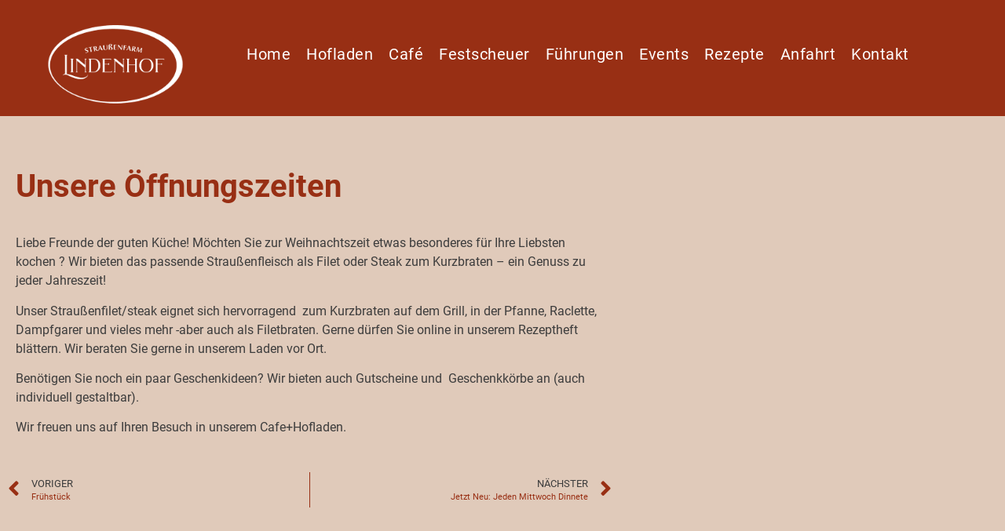

--- FILE ---
content_type: text/html; charset=UTF-8
request_url: https://www.bosch-lindenhof.de/unsere-oeffnungszeiten-ueber-den-jahreswechsel/
body_size: 12863
content:
<!doctype html>
<html lang="de">
<head>
	<meta charset="UTF-8">
	<meta name="viewport" content="width=device-width, initial-scale=1">
	<link rel="profile" href="https://gmpg.org/xfn/11">
	<meta name='robots' content='index, follow, max-image-preview:large, max-snippet:-1, max-video-preview:-1' />

	<!-- This site is optimized with the Yoast SEO plugin v21.6 - https://yoast.com/wordpress/plugins/seo/ -->
	<title>Unsere Öffnungszeiten - Straußenfarm Lindenhof</title>
	<meta name="description" content="Herbstferien: Vom 28.10.2024-02.11.2024 haben wir geschlossen. Ab 4.11.2024 sind wir wieder da. Wir freuen uns auf Ihren Besuch." />
	<link rel="canonical" href="https://www.bosch-lindenhof.de/unsere-oeffnungszeiten-ueber-den-jahreswechsel/" />
	<meta property="og:locale" content="de_DE" />
	<meta property="og:type" content="article" />
	<meta property="og:title" content="Unsere Öffnungszeiten - Straußenfarm Lindenhof" />
	<meta property="og:description" content="Herbstferien: Vom 28.10.2024-02.11.2024 haben wir geschlossen. Ab 4.11.2024 sind wir wieder da. Wir freuen uns auf Ihren Besuch." />
	<meta property="og:url" content="https://www.bosch-lindenhof.de/unsere-oeffnungszeiten-ueber-den-jahreswechsel/" />
	<meta property="og:site_name" content="Straußenfarm Lindenhof" />
	<meta property="article:published_time" content="2023-12-29T11:58:03+00:00" />
	<meta property="article:modified_time" content="2025-12-11T11:48:10+00:00" />
	<meta name="author" content="cara@POM" />
	<meta name="twitter:card" content="summary_large_image" />
	<meta name="twitter:label1" content="Verfasst von" />
	<meta name="twitter:data1" content="cara@POM" />
	<meta name="twitter:label2" content="Geschätzte Lesezeit" />
	<meta name="twitter:data2" content="1 Minute" />
	<script type="application/ld+json" class="yoast-schema-graph">{"@context":"https://schema.org","@graph":[{"@type":"Article","@id":"https://www.bosch-lindenhof.de/unsere-oeffnungszeiten-ueber-den-jahreswechsel/#article","isPartOf":{"@id":"https://www.bosch-lindenhof.de/unsere-oeffnungszeiten-ueber-den-jahreswechsel/"},"author":{"name":"cara@POM","@id":"https://www.bosch-lindenhof.de/#/schema/person/29b0024b28ce666c40ba77d08d2a6c35"},"headline":"Unsere Öffnungszeiten","datePublished":"2023-12-29T11:58:03+00:00","dateModified":"2025-12-11T11:48:10+00:00","mainEntityOfPage":{"@id":"https://www.bosch-lindenhof.de/unsere-oeffnungszeiten-ueber-den-jahreswechsel/"},"wordCount":109,"publisher":{"@id":"https://www.bosch-lindenhof.de/#organization"},"articleSection":["Uncategorized"],"inLanguage":"de"},{"@type":"WebPage","@id":"https://www.bosch-lindenhof.de/unsere-oeffnungszeiten-ueber-den-jahreswechsel/","url":"https://www.bosch-lindenhof.de/unsere-oeffnungszeiten-ueber-den-jahreswechsel/","name":"Unsere Öffnungszeiten - Straußenfarm Lindenhof","isPartOf":{"@id":"https://www.bosch-lindenhof.de/#website"},"datePublished":"2023-12-29T11:58:03+00:00","dateModified":"2025-12-11T11:48:10+00:00","description":"Herbstferien: Vom 28.10.2024-02.11.2024 haben wir geschlossen. Ab 4.11.2024 sind wir wieder da. Wir freuen uns auf Ihren Besuch.","breadcrumb":{"@id":"https://www.bosch-lindenhof.de/unsere-oeffnungszeiten-ueber-den-jahreswechsel/#breadcrumb"},"inLanguage":"de","potentialAction":[{"@type":"ReadAction","target":["https://www.bosch-lindenhof.de/unsere-oeffnungszeiten-ueber-den-jahreswechsel/"]}]},{"@type":"BreadcrumbList","@id":"https://www.bosch-lindenhof.de/unsere-oeffnungszeiten-ueber-den-jahreswechsel/#breadcrumb","itemListElement":[{"@type":"ListItem","position":1,"name":"Startseite","item":"https://www.bosch-lindenhof.de/"},{"@type":"ListItem","position":2,"name":"Unsere Öffnungszeiten"}]},{"@type":"WebSite","@id":"https://www.bosch-lindenhof.de/#website","url":"https://www.bosch-lindenhof.de/","name":"Straußenfarm Lindenhof","description":"Eventlocation, Café &amp; Hofladen in Böhmenkirch","publisher":{"@id":"https://www.bosch-lindenhof.de/#organization"},"potentialAction":[{"@type":"SearchAction","target":{"@type":"EntryPoint","urlTemplate":"https://www.bosch-lindenhof.de/?s={search_term_string}"},"query-input":"required name=search_term_string"}],"inLanguage":"de"},{"@type":"Organization","@id":"https://www.bosch-lindenhof.de/#organization","name":"Straußenfarm Lindenhof","url":"https://www.bosch-lindenhof.de/","logo":{"@type":"ImageObject","inLanguage":"de","@id":"https://www.bosch-lindenhof.de/#/schema/logo/image/","url":"https://www.bosch-lindenhof.de/wp-content/uploads/2023/11/Logo-Lindenhof-weiss-Header.png","contentUrl":"https://www.bosch-lindenhof.de/wp-content/uploads/2023/11/Logo-Lindenhof-weiss-Header.png","width":501,"height":293,"caption":"Straußenfarm Lindenhof"},"image":{"@id":"https://www.bosch-lindenhof.de/#/schema/logo/image/"}},{"@type":"Person","@id":"https://www.bosch-lindenhof.de/#/schema/person/29b0024b28ce666c40ba77d08d2a6c35","name":"cara@POM","sameAs":["https://www.bosch-lindenhof.de"],"url":"https://www.bosch-lindenhof.de/author/carapom/"}]}</script>
	<!-- / Yoast SEO plugin. -->


<link rel="alternate" type="application/rss+xml" title="Straußenfarm Lindenhof &raquo; Feed" href="https://www.bosch-lindenhof.de/feed/" />
<link rel="alternate" type="application/rss+xml" title="Straußenfarm Lindenhof &raquo; Kommentar-Feed" href="https://www.bosch-lindenhof.de/comments/feed/" />
<link rel="alternate" title="oEmbed (JSON)" type="application/json+oembed" href="https://www.bosch-lindenhof.de/wp-json/oembed/1.0/embed?url=https%3A%2F%2Fwww.bosch-lindenhof.de%2Funsere-oeffnungszeiten-ueber-den-jahreswechsel%2F" />
<link rel="alternate" title="oEmbed (XML)" type="text/xml+oembed" href="https://www.bosch-lindenhof.de/wp-json/oembed/1.0/embed?url=https%3A%2F%2Fwww.bosch-lindenhof.de%2Funsere-oeffnungszeiten-ueber-den-jahreswechsel%2F&#038;format=xml" />
<style id='wp-img-auto-sizes-contain-inline-css'>
img:is([sizes=auto i],[sizes^="auto," i]){contain-intrinsic-size:3000px 1500px}
/*# sourceURL=wp-img-auto-sizes-contain-inline-css */
</style>
<style id='wp-emoji-styles-inline-css'>

	img.wp-smiley, img.emoji {
		display: inline !important;
		border: none !important;
		box-shadow: none !important;
		height: 1em !important;
		width: 1em !important;
		margin: 0 0.07em !important;
		vertical-align: -0.1em !important;
		background: none !important;
		padding: 0 !important;
	}
/*# sourceURL=wp-emoji-styles-inline-css */
</style>
<link rel='stylesheet' id='wp-block-library-css' href='https://www.bosch-lindenhof.de/wp-includes/css/dist/block-library/style.min.css?ver=6.9' media='all' />
<style id='global-styles-inline-css'>
:root{--wp--preset--aspect-ratio--square: 1;--wp--preset--aspect-ratio--4-3: 4/3;--wp--preset--aspect-ratio--3-4: 3/4;--wp--preset--aspect-ratio--3-2: 3/2;--wp--preset--aspect-ratio--2-3: 2/3;--wp--preset--aspect-ratio--16-9: 16/9;--wp--preset--aspect-ratio--9-16: 9/16;--wp--preset--color--black: #000000;--wp--preset--color--cyan-bluish-gray: #abb8c3;--wp--preset--color--white: #ffffff;--wp--preset--color--pale-pink: #f78da7;--wp--preset--color--vivid-red: #cf2e2e;--wp--preset--color--luminous-vivid-orange: #ff6900;--wp--preset--color--luminous-vivid-amber: #fcb900;--wp--preset--color--light-green-cyan: #7bdcb5;--wp--preset--color--vivid-green-cyan: #00d084;--wp--preset--color--pale-cyan-blue: #8ed1fc;--wp--preset--color--vivid-cyan-blue: #0693e3;--wp--preset--color--vivid-purple: #9b51e0;--wp--preset--gradient--vivid-cyan-blue-to-vivid-purple: linear-gradient(135deg,rgb(6,147,227) 0%,rgb(155,81,224) 100%);--wp--preset--gradient--light-green-cyan-to-vivid-green-cyan: linear-gradient(135deg,rgb(122,220,180) 0%,rgb(0,208,130) 100%);--wp--preset--gradient--luminous-vivid-amber-to-luminous-vivid-orange: linear-gradient(135deg,rgb(252,185,0) 0%,rgb(255,105,0) 100%);--wp--preset--gradient--luminous-vivid-orange-to-vivid-red: linear-gradient(135deg,rgb(255,105,0) 0%,rgb(207,46,46) 100%);--wp--preset--gradient--very-light-gray-to-cyan-bluish-gray: linear-gradient(135deg,rgb(238,238,238) 0%,rgb(169,184,195) 100%);--wp--preset--gradient--cool-to-warm-spectrum: linear-gradient(135deg,rgb(74,234,220) 0%,rgb(151,120,209) 20%,rgb(207,42,186) 40%,rgb(238,44,130) 60%,rgb(251,105,98) 80%,rgb(254,248,76) 100%);--wp--preset--gradient--blush-light-purple: linear-gradient(135deg,rgb(255,206,236) 0%,rgb(152,150,240) 100%);--wp--preset--gradient--blush-bordeaux: linear-gradient(135deg,rgb(254,205,165) 0%,rgb(254,45,45) 50%,rgb(107,0,62) 100%);--wp--preset--gradient--luminous-dusk: linear-gradient(135deg,rgb(255,203,112) 0%,rgb(199,81,192) 50%,rgb(65,88,208) 100%);--wp--preset--gradient--pale-ocean: linear-gradient(135deg,rgb(255,245,203) 0%,rgb(182,227,212) 50%,rgb(51,167,181) 100%);--wp--preset--gradient--electric-grass: linear-gradient(135deg,rgb(202,248,128) 0%,rgb(113,206,126) 100%);--wp--preset--gradient--midnight: linear-gradient(135deg,rgb(2,3,129) 0%,rgb(40,116,252) 100%);--wp--preset--font-size--small: 13px;--wp--preset--font-size--medium: 20px;--wp--preset--font-size--large: 36px;--wp--preset--font-size--x-large: 42px;--wp--preset--spacing--20: 0.44rem;--wp--preset--spacing--30: 0.67rem;--wp--preset--spacing--40: 1rem;--wp--preset--spacing--50: 1.5rem;--wp--preset--spacing--60: 2.25rem;--wp--preset--spacing--70: 3.38rem;--wp--preset--spacing--80: 5.06rem;--wp--preset--shadow--natural: 6px 6px 9px rgba(0, 0, 0, 0.2);--wp--preset--shadow--deep: 12px 12px 50px rgba(0, 0, 0, 0.4);--wp--preset--shadow--sharp: 6px 6px 0px rgba(0, 0, 0, 0.2);--wp--preset--shadow--outlined: 6px 6px 0px -3px rgb(255, 255, 255), 6px 6px rgb(0, 0, 0);--wp--preset--shadow--crisp: 6px 6px 0px rgb(0, 0, 0);}:where(.is-layout-flex){gap: 0.5em;}:where(.is-layout-grid){gap: 0.5em;}body .is-layout-flex{display: flex;}.is-layout-flex{flex-wrap: wrap;align-items: center;}.is-layout-flex > :is(*, div){margin: 0;}body .is-layout-grid{display: grid;}.is-layout-grid > :is(*, div){margin: 0;}:where(.wp-block-columns.is-layout-flex){gap: 2em;}:where(.wp-block-columns.is-layout-grid){gap: 2em;}:where(.wp-block-post-template.is-layout-flex){gap: 1.25em;}:where(.wp-block-post-template.is-layout-grid){gap: 1.25em;}.has-black-color{color: var(--wp--preset--color--black) !important;}.has-cyan-bluish-gray-color{color: var(--wp--preset--color--cyan-bluish-gray) !important;}.has-white-color{color: var(--wp--preset--color--white) !important;}.has-pale-pink-color{color: var(--wp--preset--color--pale-pink) !important;}.has-vivid-red-color{color: var(--wp--preset--color--vivid-red) !important;}.has-luminous-vivid-orange-color{color: var(--wp--preset--color--luminous-vivid-orange) !important;}.has-luminous-vivid-amber-color{color: var(--wp--preset--color--luminous-vivid-amber) !important;}.has-light-green-cyan-color{color: var(--wp--preset--color--light-green-cyan) !important;}.has-vivid-green-cyan-color{color: var(--wp--preset--color--vivid-green-cyan) !important;}.has-pale-cyan-blue-color{color: var(--wp--preset--color--pale-cyan-blue) !important;}.has-vivid-cyan-blue-color{color: var(--wp--preset--color--vivid-cyan-blue) !important;}.has-vivid-purple-color{color: var(--wp--preset--color--vivid-purple) !important;}.has-black-background-color{background-color: var(--wp--preset--color--black) !important;}.has-cyan-bluish-gray-background-color{background-color: var(--wp--preset--color--cyan-bluish-gray) !important;}.has-white-background-color{background-color: var(--wp--preset--color--white) !important;}.has-pale-pink-background-color{background-color: var(--wp--preset--color--pale-pink) !important;}.has-vivid-red-background-color{background-color: var(--wp--preset--color--vivid-red) !important;}.has-luminous-vivid-orange-background-color{background-color: var(--wp--preset--color--luminous-vivid-orange) !important;}.has-luminous-vivid-amber-background-color{background-color: var(--wp--preset--color--luminous-vivid-amber) !important;}.has-light-green-cyan-background-color{background-color: var(--wp--preset--color--light-green-cyan) !important;}.has-vivid-green-cyan-background-color{background-color: var(--wp--preset--color--vivid-green-cyan) !important;}.has-pale-cyan-blue-background-color{background-color: var(--wp--preset--color--pale-cyan-blue) !important;}.has-vivid-cyan-blue-background-color{background-color: var(--wp--preset--color--vivid-cyan-blue) !important;}.has-vivid-purple-background-color{background-color: var(--wp--preset--color--vivid-purple) !important;}.has-black-border-color{border-color: var(--wp--preset--color--black) !important;}.has-cyan-bluish-gray-border-color{border-color: var(--wp--preset--color--cyan-bluish-gray) !important;}.has-white-border-color{border-color: var(--wp--preset--color--white) !important;}.has-pale-pink-border-color{border-color: var(--wp--preset--color--pale-pink) !important;}.has-vivid-red-border-color{border-color: var(--wp--preset--color--vivid-red) !important;}.has-luminous-vivid-orange-border-color{border-color: var(--wp--preset--color--luminous-vivid-orange) !important;}.has-luminous-vivid-amber-border-color{border-color: var(--wp--preset--color--luminous-vivid-amber) !important;}.has-light-green-cyan-border-color{border-color: var(--wp--preset--color--light-green-cyan) !important;}.has-vivid-green-cyan-border-color{border-color: var(--wp--preset--color--vivid-green-cyan) !important;}.has-pale-cyan-blue-border-color{border-color: var(--wp--preset--color--pale-cyan-blue) !important;}.has-vivid-cyan-blue-border-color{border-color: var(--wp--preset--color--vivid-cyan-blue) !important;}.has-vivid-purple-border-color{border-color: var(--wp--preset--color--vivid-purple) !important;}.has-vivid-cyan-blue-to-vivid-purple-gradient-background{background: var(--wp--preset--gradient--vivid-cyan-blue-to-vivid-purple) !important;}.has-light-green-cyan-to-vivid-green-cyan-gradient-background{background: var(--wp--preset--gradient--light-green-cyan-to-vivid-green-cyan) !important;}.has-luminous-vivid-amber-to-luminous-vivid-orange-gradient-background{background: var(--wp--preset--gradient--luminous-vivid-amber-to-luminous-vivid-orange) !important;}.has-luminous-vivid-orange-to-vivid-red-gradient-background{background: var(--wp--preset--gradient--luminous-vivid-orange-to-vivid-red) !important;}.has-very-light-gray-to-cyan-bluish-gray-gradient-background{background: var(--wp--preset--gradient--very-light-gray-to-cyan-bluish-gray) !important;}.has-cool-to-warm-spectrum-gradient-background{background: var(--wp--preset--gradient--cool-to-warm-spectrum) !important;}.has-blush-light-purple-gradient-background{background: var(--wp--preset--gradient--blush-light-purple) !important;}.has-blush-bordeaux-gradient-background{background: var(--wp--preset--gradient--blush-bordeaux) !important;}.has-luminous-dusk-gradient-background{background: var(--wp--preset--gradient--luminous-dusk) !important;}.has-pale-ocean-gradient-background{background: var(--wp--preset--gradient--pale-ocean) !important;}.has-electric-grass-gradient-background{background: var(--wp--preset--gradient--electric-grass) !important;}.has-midnight-gradient-background{background: var(--wp--preset--gradient--midnight) !important;}.has-small-font-size{font-size: var(--wp--preset--font-size--small) !important;}.has-medium-font-size{font-size: var(--wp--preset--font-size--medium) !important;}.has-large-font-size{font-size: var(--wp--preset--font-size--large) !important;}.has-x-large-font-size{font-size: var(--wp--preset--font-size--x-large) !important;}
/*# sourceURL=global-styles-inline-css */
</style>

<style id='classic-theme-styles-inline-css'>
/*! This file is auto-generated */
.wp-block-button__link{color:#fff;background-color:#32373c;border-radius:9999px;box-shadow:none;text-decoration:none;padding:calc(.667em + 2px) calc(1.333em + 2px);font-size:1.125em}.wp-block-file__button{background:#32373c;color:#fff;text-decoration:none}
/*# sourceURL=/wp-includes/css/classic-themes.min.css */
</style>
<link rel='stylesheet' id='panellium-css-css' href='https://www.bosch-lindenhof.de/wp-content/plugins/wpvr/public/lib/pannellum/src/css/pannellum.css?ver=1' media='all' />
<link rel='stylesheet' id='videojs-css-css' href='https://www.bosch-lindenhof.de/wp-content/plugins/wpvr/public/lib/pannellum/src/css/video-js.css?ver=1' media='all' />
<link rel='stylesheet' id='videojs-vr-css-css' href='https://www.bosch-lindenhof.de/wp-content/plugins/wpvr/public/lib/videojs-vr/videojs-vr.css?ver=1' media='all' />
<link rel='stylesheet' id='owl-css-css' href='https://www.bosch-lindenhof.de/wp-content/plugins/wpvr/public/css/owl.carousel.css?ver=8.3.12' media='all' />
<link rel='stylesheet' id='wpvr-css' href='https://www.bosch-lindenhof.de/wp-content/plugins/wpvr/public/css/wpvr-public.css?ver=8.3.12' media='all' />
<link rel='stylesheet' id='hello-elementor-css' href='https://www.bosch-lindenhof.de/wp-content/themes/hello-elementor/style.min.css?ver=3.1.0' media='all' />
<link rel='stylesheet' id='hello-elementor-theme-style-css' href='https://www.bosch-lindenhof.de/wp-content/themes/hello-elementor/theme.min.css?ver=3.1.0' media='all' />
<link rel='stylesheet' id='hello-elementor-header-footer-css' href='https://www.bosch-lindenhof.de/wp-content/themes/hello-elementor/header-footer.min.css?ver=3.1.0' media='all' />
<link rel='stylesheet' id='elementor-frontend-css' href='https://www.bosch-lindenhof.de/wp-content/uploads/elementor/css/custom-frontend-lite.min.css?ver=1701182345' media='all' />
<link rel='stylesheet' id='elementor-post-5-css' href='https://www.bosch-lindenhof.de/wp-content/uploads/elementor/css/post-5.css?ver=1701182346' media='all' />
<link rel='stylesheet' id='elementor-icons-css' href='https://www.bosch-lindenhof.de/wp-content/plugins/elementor/assets/lib/eicons/css/elementor-icons.min.css?ver=5.23.0' media='all' />
<link rel='stylesheet' id='swiper-css' href='https://www.bosch-lindenhof.de/wp-content/plugins/elementor/assets/lib/swiper/v8/css/swiper.min.css?ver=8.4.5' media='all' />
<link rel='stylesheet' id='powerpack-frontend-css' href='https://www.bosch-lindenhof.de/wp-content/plugins/powerpack-lite-for-elementor/assets/css/min/frontend.min.css?ver=2.7.12' media='all' />
<link rel='stylesheet' id='elementor-pro-css' href='https://www.bosch-lindenhof.de/wp-content/uploads/elementor/css/custom-pro-frontend-lite.min.css?ver=1701182346' media='all' />
<link rel='stylesheet' id='elementor-global-css' href='https://www.bosch-lindenhof.de/wp-content/uploads/elementor/css/global.css?ver=1701182347' media='all' />
<link rel='stylesheet' id='elementor-post-4478-css' href='https://www.bosch-lindenhof.de/wp-content/uploads/elementor/css/post-4478.css?ver=1719503195' media='all' />
<link rel='stylesheet' id='elementor-post-30-css' href='https://www.bosch-lindenhof.de/wp-content/uploads/elementor/css/post-30.css?ver=1769417597' media='all' />
<link rel='stylesheet' id='elementor-post-884-css' href='https://www.bosch-lindenhof.de/wp-content/uploads/elementor/css/post-884.css?ver=1742208362' media='all' />
<link rel='stylesheet' id='google-fonts-1-css' href='//www.bosch-lindenhof.de/wp-content/uploads/omgf/google-fonts-1/google-fonts-1.css?ver=1701332994' media='all' />
<link rel='stylesheet' id='elementor-icons-shared-0-css' href='https://www.bosch-lindenhof.de/wp-content/plugins/elementor/assets/lib/font-awesome/css/fontawesome.min.css?ver=5.15.3' media='all' />
<link rel='stylesheet' id='elementor-icons-fa-solid-css' href='https://www.bosch-lindenhof.de/wp-content/plugins/elementor/assets/lib/font-awesome/css/solid.min.css?ver=5.15.3' media='all' />
<script src="https://www.bosch-lindenhof.de/wp-content/plugins/wpvr/public/lib/pannellum/src/js/pannellum.js?ver=1" id="panellium-js-js"></script>
<script src="https://www.bosch-lindenhof.de/wp-content/plugins/wpvr/public/lib/pannellum/src/js/libpannellum.js?ver=1" id="panelliumlib-js-js"></script>
<script src="https://www.bosch-lindenhof.de/wp-content/plugins/wpvr/public/js/video.js?ver=1" id="videojs-js-js"></script>
<script src="https://www.bosch-lindenhof.de/wp-content/plugins/wpvr/public/lib/videojs-vr/videojs-vr.js?ver=1" id="videojsvr-js-js"></script>
<script src="https://www.bosch-lindenhof.de/wp-content/plugins/wpvr/public/lib/pannellum/src/js/videojs-pannellum-plugin.js?ver=1" id="panelliumvid-js-js"></script>
<script id="jquery-core-js-extra">
var pp = {"ajax_url":"https://www.bosch-lindenhof.de/wp-admin/admin-ajax.php"};
//# sourceURL=jquery-core-js-extra
</script>
<script src="https://www.bosch-lindenhof.de/wp-includes/js/jquery/jquery.min.js?ver=3.7.1" id="jquery-core-js"></script>
<script src="https://www.bosch-lindenhof.de/wp-includes/js/jquery/jquery-migrate.min.js?ver=3.4.1" id="jquery-migrate-js"></script>
<script src="https://www.bosch-lindenhof.de/wp-content/plugins/wpvr/public/js/owl.carousel.js?ver=6.9" id="owl-js-js"></script>
<script src="https://www.bosch-lindenhof.de/wp-content/plugins/wpvr/public/js/jquery.cookie.js?ver=1" id="jquery_cookie-js"></script>
<link rel="https://api.w.org/" href="https://www.bosch-lindenhof.de/wp-json/" /><link rel="alternate" title="JSON" type="application/json" href="https://www.bosch-lindenhof.de/wp-json/wp/v2/posts/4855" /><link rel="EditURI" type="application/rsd+xml" title="RSD" href="https://www.bosch-lindenhof.de/xmlrpc.php?rsd" />
<meta name="generator" content="WordPress 6.9" />
<link rel='shortlink' href='https://www.bosch-lindenhof.de/?p=4855' />
<meta name="description" content="siehe unten">
<meta name="generator" content="Elementor 3.17.3; features: e_dom_optimization, e_optimized_assets_loading, e_optimized_css_loading, additional_custom_breakpoints; settings: css_print_method-external, google_font-enabled, font_display-swap">
<link rel="icon" href="https://www.bosch-lindenhof.de/wp-content/uploads/2023/07/cropped-Favicon-Lindenhof-32x32.png" sizes="32x32" />
<link rel="icon" href="https://www.bosch-lindenhof.de/wp-content/uploads/2023/07/cropped-Favicon-Lindenhof-192x192.png" sizes="192x192" />
<link rel="apple-touch-icon" href="https://www.bosch-lindenhof.de/wp-content/uploads/2023/07/cropped-Favicon-Lindenhof-180x180.png" />
<meta name="msapplication-TileImage" content="https://www.bosch-lindenhof.de/wp-content/uploads/2023/07/cropped-Favicon-Lindenhof-270x270.png" />
		<style id="wp-custom-css">
			/* Slide In From The Top Option */

.header-2 {
 transform: translatey(-80px);
 -moz-transition: all .3s ease!important;
 -webkit-transition: all .3s ease!important;
 transition: all .3s ease!important;
 width: 100%!important;
}


.elementor-sticky--effects.header-2  {
 height: auto!important;
 transform: translatey(0px);
}

.elementor-sticky--effects.header-1 {
 display: none!important;
}

/* End Of Slide In From The Top Option */

		</style>
		</head>
<body class="wp-singular post-template-default single single-post postid-4855 single-format-standard wp-custom-logo wp-theme-hello-elementor elementor-default elementor-kit-5 elementor-page elementor-page-4855 elementor-page-884">


<a class="skip-link screen-reader-text" href="#content">Zum Inhalt wechseln</a>

		<div data-elementor-type="header" data-elementor-id="4478" class="elementor elementor-4478 elementor-location-header" data-elementor-post-type="elementor_library">
								<section class="elementor-section elementor-top-section elementor-element elementor-element-35a80962 header-2 elementor-section-boxed elementor-section-height-default elementor-section-height-default" data-id="35a80962" data-element_type="section" data-settings="{&quot;background_background&quot;:&quot;classic&quot;,&quot;sticky&quot;:&quot;top&quot;,&quot;sticky_effects_offset&quot;:500,&quot;sticky_effects_offset_tablet&quot;:400,&quot;sticky_effects_offset_mobile&quot;:200,&quot;sticky_effects_offset_tablet_extra&quot;:300,&quot;sticky_on&quot;:[&quot;desktop&quot;,&quot;laptop&quot;,&quot;tablet_extra&quot;,&quot;tablet&quot;,&quot;mobile&quot;],&quot;sticky_offset&quot;:0}">
							<div class="elementor-background-overlay"></div>
							<div class="elementor-container elementor-column-gap-default">
					<div class="elementor-column elementor-col-50 elementor-top-column elementor-element elementor-element-40a5faf7" data-id="40a5faf7" data-element_type="column">
			<div class="elementor-widget-wrap elementor-element-populated">
								<div class="elementor-element elementor-element-12d0b62a elementor-widget elementor-widget-theme-site-logo elementor-widget-image" data-id="12d0b62a" data-element_type="widget" data-widget_type="theme-site-logo.default">
				<div class="elementor-widget-container">
			<style>/*! elementor - v3.17.0 - 08-11-2023 */
.elementor-widget-image{text-align:center}.elementor-widget-image a{display:inline-block}.elementor-widget-image a img[src$=".svg"]{width:48px}.elementor-widget-image img{vertical-align:middle;display:inline-block}</style>								<a href="https://www.bosch-lindenhof.de" data-wpel-link="internal">
			<img width="501" height="293" src="https://www.bosch-lindenhof.de/wp-content/uploads/2023/11/Logo-Lindenhof-weiss-Header.png" class="attachment-full size-full wp-image-4362" alt="" srcset="https://www.bosch-lindenhof.de/wp-content/uploads/2023/11/Logo-Lindenhof-weiss-Header.png 501w, https://www.bosch-lindenhof.de/wp-content/uploads/2023/11/Logo-Lindenhof-weiss-Header-300x175.png 300w" sizes="(max-width: 501px) 100vw, 501px" />				</a>
											</div>
				</div>
					</div>
		</div>
				<div class="elementor-column elementor-col-50 elementor-top-column elementor-element elementor-element-61bbd231" data-id="61bbd231" data-element_type="column">
			<div class="elementor-widget-wrap elementor-element-populated">
								<div class="elementor-element elementor-element-cc81baf elementor-nav-menu__align-left elementor-nav-menu--stretch elementor-nav-menu__text-align-center elementor-nav-menu--dropdown-tablet_extra elementor-hidden-tablet_extra elementor-hidden-tablet elementor-hidden-mobile elementor-nav-menu--toggle elementor-nav-menu--burger elementor-widget elementor-widget-nav-menu" data-id="cc81baf" data-element_type="widget" data-settings="{&quot;full_width&quot;:&quot;stretch&quot;,&quot;_animation_tablet&quot;:&quot;none&quot;,&quot;layout&quot;:&quot;horizontal&quot;,&quot;submenu_icon&quot;:{&quot;value&quot;:&quot;&lt;i class=\&quot;fas fa-caret-down\&quot;&gt;&lt;\/i&gt;&quot;,&quot;library&quot;:&quot;fa-solid&quot;},&quot;toggle&quot;:&quot;burger&quot;}" data-widget_type="nav-menu.default">
				<div class="elementor-widget-container">
			<link rel="stylesheet" href="https://www.bosch-lindenhof.de/wp-content/uploads/elementor/css/custom-pro-widget-nav-menu.min.css?ver=1701182347">			<nav class="elementor-nav-menu--main elementor-nav-menu__container elementor-nav-menu--layout-horizontal e--pointer-none">
				<ul id="menu-1-cc81baf" class="elementor-nav-menu"><li class="menu-item menu-item-type-post_type menu-item-object-page menu-item-home menu-item-540"><a href="https://www.bosch-lindenhof.de/" class="elementor-item" data-wpel-link="internal">Home</a></li>
<li class="menu-item menu-item-type-post_type menu-item-object-page menu-item-1451"><a href="https://www.bosch-lindenhof.de/hofladen/" class="elementor-item" data-wpel-link="internal">Hofladen</a></li>
<li class="menu-item menu-item-type-post_type menu-item-object-page menu-item-1543"><a href="https://www.bosch-lindenhof.de/cafe/" class="elementor-item" data-wpel-link="internal">Café</a></li>
<li class="menu-item menu-item-type-post_type menu-item-object-page menu-item-1105"><a href="https://www.bosch-lindenhof.de/festscheuer/" class="elementor-item" data-wpel-link="internal">Festscheuer</a></li>
<li class="menu-item menu-item-type-post_type menu-item-object-page menu-item-910"><a href="https://www.bosch-lindenhof.de/fuehrungen/" class="elementor-item" data-wpel-link="internal">Führungen</a></li>
<li class="menu-item menu-item-type-post_type menu-item-object-page menu-item-5250"><a href="https://www.bosch-lindenhof.de/events/" class="elementor-item" data-wpel-link="internal">Events</a></li>
<li class="menu-item menu-item-type-post_type menu-item-object-page menu-item-1027"><a href="https://www.bosch-lindenhof.de/rezepte/" class="elementor-item" data-wpel-link="internal">Rezepte</a></li>
<li class="menu-item menu-item-type-post_type menu-item-object-page menu-item-2482"><a href="https://www.bosch-lindenhof.de/anfahrt/" class="elementor-item" data-wpel-link="internal">Anfahrt</a></li>
<li class="menu-item menu-item-type-custom menu-item-object-custom menu-item-1700"><a href="#kontakt" class="elementor-item elementor-item-anchor">Kontakt</a></li>
</ul>			</nav>
					<div class="elementor-menu-toggle" role="button" tabindex="0" aria-label="Menu Toggle" aria-expanded="false">
			<i aria-hidden="true" role="presentation" class="elementor-menu-toggle__icon--open eicon-menu-bar"></i><i aria-hidden="true" role="presentation" class="elementor-menu-toggle__icon--close eicon-close"></i>			<span class="elementor-screen-only">Menü</span>
		</div>
					<nav class="elementor-nav-menu--dropdown elementor-nav-menu__container" aria-hidden="true">
				<ul id="menu-2-cc81baf" class="elementor-nav-menu"><li class="menu-item menu-item-type-post_type menu-item-object-page menu-item-home menu-item-540"><a href="https://www.bosch-lindenhof.de/" class="elementor-item" tabindex="-1" data-wpel-link="internal">Home</a></li>
<li class="menu-item menu-item-type-post_type menu-item-object-page menu-item-1451"><a href="https://www.bosch-lindenhof.de/hofladen/" class="elementor-item" tabindex="-1" data-wpel-link="internal">Hofladen</a></li>
<li class="menu-item menu-item-type-post_type menu-item-object-page menu-item-1543"><a href="https://www.bosch-lindenhof.de/cafe/" class="elementor-item" tabindex="-1" data-wpel-link="internal">Café</a></li>
<li class="menu-item menu-item-type-post_type menu-item-object-page menu-item-1105"><a href="https://www.bosch-lindenhof.de/festscheuer/" class="elementor-item" tabindex="-1" data-wpel-link="internal">Festscheuer</a></li>
<li class="menu-item menu-item-type-post_type menu-item-object-page menu-item-910"><a href="https://www.bosch-lindenhof.de/fuehrungen/" class="elementor-item" tabindex="-1" data-wpel-link="internal">Führungen</a></li>
<li class="menu-item menu-item-type-post_type menu-item-object-page menu-item-5250"><a href="https://www.bosch-lindenhof.de/events/" class="elementor-item" tabindex="-1" data-wpel-link="internal">Events</a></li>
<li class="menu-item menu-item-type-post_type menu-item-object-page menu-item-1027"><a href="https://www.bosch-lindenhof.de/rezepte/" class="elementor-item" tabindex="-1" data-wpel-link="internal">Rezepte</a></li>
<li class="menu-item menu-item-type-post_type menu-item-object-page menu-item-2482"><a href="https://www.bosch-lindenhof.de/anfahrt/" class="elementor-item" tabindex="-1" data-wpel-link="internal">Anfahrt</a></li>
<li class="menu-item menu-item-type-custom menu-item-object-custom menu-item-1700"><a href="#kontakt" class="elementor-item elementor-item-anchor" tabindex="-1">Kontakt</a></li>
</ul>			</nav>
				</div>
				</div>
				<div class="elementor-element elementor-element-450a688 elementor-nav-menu__align-left elementor-nav-menu--stretch elementor-nav-menu__text-align-center elementor-nav-menu--dropdown-tablet_extra elementor-hidden-desktop elementor-hidden-laptop elementor-nav-menu--toggle elementor-nav-menu--burger elementor-widget elementor-widget-nav-menu" data-id="450a688" data-element_type="widget" data-settings="{&quot;full_width&quot;:&quot;stretch&quot;,&quot;_animation_tablet&quot;:&quot;none&quot;,&quot;layout&quot;:&quot;horizontal&quot;,&quot;submenu_icon&quot;:{&quot;value&quot;:&quot;&lt;i class=\&quot;fas fa-caret-down\&quot;&gt;&lt;\/i&gt;&quot;,&quot;library&quot;:&quot;fa-solid&quot;},&quot;toggle&quot;:&quot;burger&quot;}" data-widget_type="nav-menu.default">
				<div class="elementor-widget-container">
						<nav class="elementor-nav-menu--main elementor-nav-menu__container elementor-nav-menu--layout-horizontal e--pointer-none">
				<ul id="menu-1-450a688" class="elementor-nav-menu"><li class="menu-item menu-item-type-post_type menu-item-object-page menu-item-home menu-item-5190"><a href="https://www.bosch-lindenhof.de/" class="elementor-item" data-wpel-link="internal">Home</a></li>
<li class="menu-item menu-item-type-post_type menu-item-object-page menu-item-5197"><a href="https://www.bosch-lindenhof.de/hofladen/" class="elementor-item" data-wpel-link="internal">Hofladen</a></li>
<li class="menu-item menu-item-type-post_type menu-item-object-page menu-item-5193"><a href="https://www.bosch-lindenhof.de/cafe/" class="elementor-item" data-wpel-link="internal">Café</a></li>
<li class="menu-item menu-item-type-post_type menu-item-object-page menu-item-5195"><a href="https://www.bosch-lindenhof.de/festscheuer/" class="elementor-item" data-wpel-link="internal">Festscheuer</a></li>
<li class="menu-item menu-item-type-post_type menu-item-object-page menu-item-5196"><a href="https://www.bosch-lindenhof.de/fuehrungen/" class="elementor-item" data-wpel-link="internal">Führungen</a></li>
<li class="menu-item menu-item-type-post_type menu-item-object-page menu-item-5251"><a href="https://www.bosch-lindenhof.de/events/" class="elementor-item" data-wpel-link="internal">Events</a></li>
<li class="menu-item menu-item-type-post_type menu-item-object-page menu-item-5198"><a href="https://www.bosch-lindenhof.de/rezepte/" class="elementor-item" data-wpel-link="internal">Rezepte</a></li>
<li class="menu-item menu-item-type-post_type menu-item-object-page menu-item-5191"><a href="https://www.bosch-lindenhof.de/aktuelles/" class="elementor-item" data-wpel-link="internal">Aktuelles</a></li>
<li class="menu-item menu-item-type-post_type menu-item-object-page menu-item-5192"><a href="https://www.bosch-lindenhof.de/anfahrt/" class="elementor-item" data-wpel-link="internal">Anfahrt</a></li>
<li class="menu-item menu-item-type-custom menu-item-object-custom menu-item-5199"><a href="#kontakt" class="elementor-item elementor-item-anchor">Kontakt</a></li>
</ul>			</nav>
					<div class="elementor-menu-toggle" role="button" tabindex="0" aria-label="Menu Toggle" aria-expanded="false">
			<i aria-hidden="true" role="presentation" class="elementor-menu-toggle__icon--open eicon-menu-bar"></i><i aria-hidden="true" role="presentation" class="elementor-menu-toggle__icon--close eicon-close"></i>			<span class="elementor-screen-only">Menü</span>
		</div>
					<nav class="elementor-nav-menu--dropdown elementor-nav-menu__container" aria-hidden="true">
				<ul id="menu-2-450a688" class="elementor-nav-menu"><li class="menu-item menu-item-type-post_type menu-item-object-page menu-item-home menu-item-5190"><a href="https://www.bosch-lindenhof.de/" class="elementor-item" tabindex="-1" data-wpel-link="internal">Home</a></li>
<li class="menu-item menu-item-type-post_type menu-item-object-page menu-item-5197"><a href="https://www.bosch-lindenhof.de/hofladen/" class="elementor-item" tabindex="-1" data-wpel-link="internal">Hofladen</a></li>
<li class="menu-item menu-item-type-post_type menu-item-object-page menu-item-5193"><a href="https://www.bosch-lindenhof.de/cafe/" class="elementor-item" tabindex="-1" data-wpel-link="internal">Café</a></li>
<li class="menu-item menu-item-type-post_type menu-item-object-page menu-item-5195"><a href="https://www.bosch-lindenhof.de/festscheuer/" class="elementor-item" tabindex="-1" data-wpel-link="internal">Festscheuer</a></li>
<li class="menu-item menu-item-type-post_type menu-item-object-page menu-item-5196"><a href="https://www.bosch-lindenhof.de/fuehrungen/" class="elementor-item" tabindex="-1" data-wpel-link="internal">Führungen</a></li>
<li class="menu-item menu-item-type-post_type menu-item-object-page menu-item-5251"><a href="https://www.bosch-lindenhof.de/events/" class="elementor-item" tabindex="-1" data-wpel-link="internal">Events</a></li>
<li class="menu-item menu-item-type-post_type menu-item-object-page menu-item-5198"><a href="https://www.bosch-lindenhof.de/rezepte/" class="elementor-item" tabindex="-1" data-wpel-link="internal">Rezepte</a></li>
<li class="menu-item menu-item-type-post_type menu-item-object-page menu-item-5191"><a href="https://www.bosch-lindenhof.de/aktuelles/" class="elementor-item" tabindex="-1" data-wpel-link="internal">Aktuelles</a></li>
<li class="menu-item menu-item-type-post_type menu-item-object-page menu-item-5192"><a href="https://www.bosch-lindenhof.de/anfahrt/" class="elementor-item" tabindex="-1" data-wpel-link="internal">Anfahrt</a></li>
<li class="menu-item menu-item-type-custom menu-item-object-custom menu-item-5199"><a href="#kontakt" class="elementor-item elementor-item-anchor" tabindex="-1">Kontakt</a></li>
</ul>			</nav>
				</div>
				</div>
					</div>
		</div>
							</div>
		</section>
				<section class="elementor-section elementor-top-section elementor-element elementor-element-f79d2b2 elementor-section-full_width header-1 elementor-section-height-default elementor-section-height-default" data-id="f79d2b2" data-element_type="section" data-settings="{&quot;background_background&quot;:&quot;classic&quot;}">
							<div class="elementor-background-overlay"></div>
							<div class="elementor-container elementor-column-gap-default">
					<div class="elementor-column elementor-col-50 elementor-top-column elementor-element elementor-element-31b6961c" data-id="31b6961c" data-element_type="column" data-settings="{&quot;background_background&quot;:&quot;classic&quot;}">
			<div class="elementor-widget-wrap elementor-element-populated">
								<div class="elementor-element elementor-element-254f4763 elementor-widget elementor-widget-theme-site-logo elementor-widget-image" data-id="254f4763" data-element_type="widget" data-widget_type="theme-site-logo.default">
				<div class="elementor-widget-container">
											<a href="https://www.bosch-lindenhof.de" data-wpel-link="internal">
			<img width="501" height="293" src="https://www.bosch-lindenhof.de/wp-content/uploads/2023/11/Logo-Lindenhof-weiss-Header.png" class="attachment-full size-full wp-image-4362" alt="" srcset="https://www.bosch-lindenhof.de/wp-content/uploads/2023/11/Logo-Lindenhof-weiss-Header.png 501w, https://www.bosch-lindenhof.de/wp-content/uploads/2023/11/Logo-Lindenhof-weiss-Header-300x175.png 300w" sizes="(max-width: 501px) 100vw, 501px" />				</a>
											</div>
				</div>
					</div>
		</div>
				<div class="elementor-column elementor-col-50 elementor-top-column elementor-element elementor-element-7306c394" data-id="7306c394" data-element_type="column" data-settings="{&quot;background_background&quot;:&quot;classic&quot;}">
			<div class="elementor-widget-wrap elementor-element-populated">
								<div class="elementor-element elementor-element-7886165b elementor-nav-menu__align-left elementor-nav-menu--stretch elementor-nav-menu__text-align-center elementor-nav-menu--dropdown-tablet_extra elementor-hidden-tablet_extra elementor-hidden-tablet elementor-hidden-mobile elementor-nav-menu--toggle elementor-nav-menu--burger elementor-widget elementor-widget-nav-menu" data-id="7886165b" data-element_type="widget" data-settings="{&quot;full_width&quot;:&quot;stretch&quot;,&quot;_animation_tablet&quot;:&quot;none&quot;,&quot;layout&quot;:&quot;horizontal&quot;,&quot;submenu_icon&quot;:{&quot;value&quot;:&quot;&lt;i class=\&quot;fas fa-caret-down\&quot;&gt;&lt;\/i&gt;&quot;,&quot;library&quot;:&quot;fa-solid&quot;},&quot;toggle&quot;:&quot;burger&quot;}" data-widget_type="nav-menu.default">
				<div class="elementor-widget-container">
						<nav class="elementor-nav-menu--main elementor-nav-menu__container elementor-nav-menu--layout-horizontal e--pointer-none">
				<ul id="menu-1-7886165b" class="elementor-nav-menu"><li class="menu-item menu-item-type-post_type menu-item-object-page menu-item-home menu-item-540"><a href="https://www.bosch-lindenhof.de/" class="elementor-item" data-wpel-link="internal">Home</a></li>
<li class="menu-item menu-item-type-post_type menu-item-object-page menu-item-1451"><a href="https://www.bosch-lindenhof.de/hofladen/" class="elementor-item" data-wpel-link="internal">Hofladen</a></li>
<li class="menu-item menu-item-type-post_type menu-item-object-page menu-item-1543"><a href="https://www.bosch-lindenhof.de/cafe/" class="elementor-item" data-wpel-link="internal">Café</a></li>
<li class="menu-item menu-item-type-post_type menu-item-object-page menu-item-1105"><a href="https://www.bosch-lindenhof.de/festscheuer/" class="elementor-item" data-wpel-link="internal">Festscheuer</a></li>
<li class="menu-item menu-item-type-post_type menu-item-object-page menu-item-910"><a href="https://www.bosch-lindenhof.de/fuehrungen/" class="elementor-item" data-wpel-link="internal">Führungen</a></li>
<li class="menu-item menu-item-type-post_type menu-item-object-page menu-item-5250"><a href="https://www.bosch-lindenhof.de/events/" class="elementor-item" data-wpel-link="internal">Events</a></li>
<li class="menu-item menu-item-type-post_type menu-item-object-page menu-item-1027"><a href="https://www.bosch-lindenhof.de/rezepte/" class="elementor-item" data-wpel-link="internal">Rezepte</a></li>
<li class="menu-item menu-item-type-post_type menu-item-object-page menu-item-2482"><a href="https://www.bosch-lindenhof.de/anfahrt/" class="elementor-item" data-wpel-link="internal">Anfahrt</a></li>
<li class="menu-item menu-item-type-custom menu-item-object-custom menu-item-1700"><a href="#kontakt" class="elementor-item elementor-item-anchor">Kontakt</a></li>
</ul>			</nav>
					<div class="elementor-menu-toggle" role="button" tabindex="0" aria-label="Menu Toggle" aria-expanded="false">
			<i aria-hidden="true" role="presentation" class="elementor-menu-toggle__icon--open eicon-menu-bar"></i><i aria-hidden="true" role="presentation" class="elementor-menu-toggle__icon--close eicon-close"></i>			<span class="elementor-screen-only">Menü</span>
		</div>
					<nav class="elementor-nav-menu--dropdown elementor-nav-menu__container" aria-hidden="true">
				<ul id="menu-2-7886165b" class="elementor-nav-menu"><li class="menu-item menu-item-type-post_type menu-item-object-page menu-item-home menu-item-540"><a href="https://www.bosch-lindenhof.de/" class="elementor-item" tabindex="-1" data-wpel-link="internal">Home</a></li>
<li class="menu-item menu-item-type-post_type menu-item-object-page menu-item-1451"><a href="https://www.bosch-lindenhof.de/hofladen/" class="elementor-item" tabindex="-1" data-wpel-link="internal">Hofladen</a></li>
<li class="menu-item menu-item-type-post_type menu-item-object-page menu-item-1543"><a href="https://www.bosch-lindenhof.de/cafe/" class="elementor-item" tabindex="-1" data-wpel-link="internal">Café</a></li>
<li class="menu-item menu-item-type-post_type menu-item-object-page menu-item-1105"><a href="https://www.bosch-lindenhof.de/festscheuer/" class="elementor-item" tabindex="-1" data-wpel-link="internal">Festscheuer</a></li>
<li class="menu-item menu-item-type-post_type menu-item-object-page menu-item-910"><a href="https://www.bosch-lindenhof.de/fuehrungen/" class="elementor-item" tabindex="-1" data-wpel-link="internal">Führungen</a></li>
<li class="menu-item menu-item-type-post_type menu-item-object-page menu-item-5250"><a href="https://www.bosch-lindenhof.de/events/" class="elementor-item" tabindex="-1" data-wpel-link="internal">Events</a></li>
<li class="menu-item menu-item-type-post_type menu-item-object-page menu-item-1027"><a href="https://www.bosch-lindenhof.de/rezepte/" class="elementor-item" tabindex="-1" data-wpel-link="internal">Rezepte</a></li>
<li class="menu-item menu-item-type-post_type menu-item-object-page menu-item-2482"><a href="https://www.bosch-lindenhof.de/anfahrt/" class="elementor-item" tabindex="-1" data-wpel-link="internal">Anfahrt</a></li>
<li class="menu-item menu-item-type-custom menu-item-object-custom menu-item-1700"><a href="#kontakt" class="elementor-item elementor-item-anchor" tabindex="-1">Kontakt</a></li>
</ul>			</nav>
				</div>
				</div>
				<div class="elementor-element elementor-element-3f988b5 elementor-nav-menu__align-left elementor-nav-menu--stretch elementor-nav-menu__text-align-center elementor-nav-menu--dropdown-tablet_extra elementor-hidden-desktop elementor-hidden-laptop elementor-nav-menu--toggle elementor-nav-menu--burger elementor-widget elementor-widget-nav-menu" data-id="3f988b5" data-element_type="widget" data-settings="{&quot;full_width&quot;:&quot;stretch&quot;,&quot;_animation_tablet&quot;:&quot;none&quot;,&quot;layout&quot;:&quot;horizontal&quot;,&quot;submenu_icon&quot;:{&quot;value&quot;:&quot;&lt;i class=\&quot;fas fa-caret-down\&quot;&gt;&lt;\/i&gt;&quot;,&quot;library&quot;:&quot;fa-solid&quot;},&quot;toggle&quot;:&quot;burger&quot;}" data-widget_type="nav-menu.default">
				<div class="elementor-widget-container">
						<nav class="elementor-nav-menu--main elementor-nav-menu__container elementor-nav-menu--layout-horizontal e--pointer-none">
				<ul id="menu-1-3f988b5" class="elementor-nav-menu"><li class="menu-item menu-item-type-post_type menu-item-object-page menu-item-home menu-item-5190"><a href="https://www.bosch-lindenhof.de/" class="elementor-item" data-wpel-link="internal">Home</a></li>
<li class="menu-item menu-item-type-post_type menu-item-object-page menu-item-5197"><a href="https://www.bosch-lindenhof.de/hofladen/" class="elementor-item" data-wpel-link="internal">Hofladen</a></li>
<li class="menu-item menu-item-type-post_type menu-item-object-page menu-item-5193"><a href="https://www.bosch-lindenhof.de/cafe/" class="elementor-item" data-wpel-link="internal">Café</a></li>
<li class="menu-item menu-item-type-post_type menu-item-object-page menu-item-5195"><a href="https://www.bosch-lindenhof.de/festscheuer/" class="elementor-item" data-wpel-link="internal">Festscheuer</a></li>
<li class="menu-item menu-item-type-post_type menu-item-object-page menu-item-5196"><a href="https://www.bosch-lindenhof.de/fuehrungen/" class="elementor-item" data-wpel-link="internal">Führungen</a></li>
<li class="menu-item menu-item-type-post_type menu-item-object-page menu-item-5251"><a href="https://www.bosch-lindenhof.de/events/" class="elementor-item" data-wpel-link="internal">Events</a></li>
<li class="menu-item menu-item-type-post_type menu-item-object-page menu-item-5198"><a href="https://www.bosch-lindenhof.de/rezepte/" class="elementor-item" data-wpel-link="internal">Rezepte</a></li>
<li class="menu-item menu-item-type-post_type menu-item-object-page menu-item-5191"><a href="https://www.bosch-lindenhof.de/aktuelles/" class="elementor-item" data-wpel-link="internal">Aktuelles</a></li>
<li class="menu-item menu-item-type-post_type menu-item-object-page menu-item-5192"><a href="https://www.bosch-lindenhof.de/anfahrt/" class="elementor-item" data-wpel-link="internal">Anfahrt</a></li>
<li class="menu-item menu-item-type-custom menu-item-object-custom menu-item-5199"><a href="#kontakt" class="elementor-item elementor-item-anchor">Kontakt</a></li>
</ul>			</nav>
					<div class="elementor-menu-toggle" role="button" tabindex="0" aria-label="Menu Toggle" aria-expanded="false">
			<i aria-hidden="true" role="presentation" class="elementor-menu-toggle__icon--open eicon-menu-bar"></i><i aria-hidden="true" role="presentation" class="elementor-menu-toggle__icon--close eicon-close"></i>			<span class="elementor-screen-only">Menü</span>
		</div>
					<nav class="elementor-nav-menu--dropdown elementor-nav-menu__container" aria-hidden="true">
				<ul id="menu-2-3f988b5" class="elementor-nav-menu"><li class="menu-item menu-item-type-post_type menu-item-object-page menu-item-home menu-item-5190"><a href="https://www.bosch-lindenhof.de/" class="elementor-item" tabindex="-1" data-wpel-link="internal">Home</a></li>
<li class="menu-item menu-item-type-post_type menu-item-object-page menu-item-5197"><a href="https://www.bosch-lindenhof.de/hofladen/" class="elementor-item" tabindex="-1" data-wpel-link="internal">Hofladen</a></li>
<li class="menu-item menu-item-type-post_type menu-item-object-page menu-item-5193"><a href="https://www.bosch-lindenhof.de/cafe/" class="elementor-item" tabindex="-1" data-wpel-link="internal">Café</a></li>
<li class="menu-item menu-item-type-post_type menu-item-object-page menu-item-5195"><a href="https://www.bosch-lindenhof.de/festscheuer/" class="elementor-item" tabindex="-1" data-wpel-link="internal">Festscheuer</a></li>
<li class="menu-item menu-item-type-post_type menu-item-object-page menu-item-5196"><a href="https://www.bosch-lindenhof.de/fuehrungen/" class="elementor-item" tabindex="-1" data-wpel-link="internal">Führungen</a></li>
<li class="menu-item menu-item-type-post_type menu-item-object-page menu-item-5251"><a href="https://www.bosch-lindenhof.de/events/" class="elementor-item" tabindex="-1" data-wpel-link="internal">Events</a></li>
<li class="menu-item menu-item-type-post_type menu-item-object-page menu-item-5198"><a href="https://www.bosch-lindenhof.de/rezepte/" class="elementor-item" tabindex="-1" data-wpel-link="internal">Rezepte</a></li>
<li class="menu-item menu-item-type-post_type menu-item-object-page menu-item-5191"><a href="https://www.bosch-lindenhof.de/aktuelles/" class="elementor-item" tabindex="-1" data-wpel-link="internal">Aktuelles</a></li>
<li class="menu-item menu-item-type-post_type menu-item-object-page menu-item-5192"><a href="https://www.bosch-lindenhof.de/anfahrt/" class="elementor-item" tabindex="-1" data-wpel-link="internal">Anfahrt</a></li>
<li class="menu-item menu-item-type-custom menu-item-object-custom menu-item-5199"><a href="#kontakt" class="elementor-item elementor-item-anchor" tabindex="-1">Kontakt</a></li>
</ul>			</nav>
				</div>
				</div>
					</div>
		</div>
							</div>
		</section>
						</div>
				<div data-elementor-type="single-post" data-elementor-id="884" class="elementor elementor-884 elementor-location-single post-4855 post type-post status-publish format-standard hentry category-uncategorized" data-elementor-post-type="elementor_library">
								<section class="elementor-section elementor-top-section elementor-element elementor-element-68af5d2 elementor-section-boxed elementor-section-height-default elementor-section-height-default" data-id="68af5d2" data-element_type="section" data-settings="{&quot;background_background&quot;:&quot;classic&quot;}">
						<div class="elementor-container elementor-column-gap-default">
					<div class="elementor-column elementor-col-100 elementor-top-column elementor-element elementor-element-402f02f" data-id="402f02f" data-element_type="column">
			<div class="elementor-widget-wrap elementor-element-populated">
								<div class="elementor-element elementor-element-26f8b1b elementor-widget elementor-widget-theme-post-title elementor-page-title elementor-widget-heading" data-id="26f8b1b" data-element_type="widget" data-widget_type="theme-post-title.default">
				<div class="elementor-widget-container">
			<style>/*! elementor - v3.17.0 - 08-11-2023 */
.elementor-heading-title{padding:0;margin:0;line-height:1}.elementor-widget-heading .elementor-heading-title[class*=elementor-size-]>a{color:inherit;font-size:inherit;line-height:inherit}.elementor-widget-heading .elementor-heading-title.elementor-size-small{font-size:15px}.elementor-widget-heading .elementor-heading-title.elementor-size-medium{font-size:19px}.elementor-widget-heading .elementor-heading-title.elementor-size-large{font-size:29px}.elementor-widget-heading .elementor-heading-title.elementor-size-xl{font-size:39px}.elementor-widget-heading .elementor-heading-title.elementor-size-xxl{font-size:59px}</style><h1 class="elementor-heading-title elementor-size-default">Unsere Öffnungszeiten</h1>		</div>
				</div>
				<section class="elementor-section elementor-inner-section elementor-element elementor-element-d33c06b elementor-section-boxed elementor-section-height-default elementor-section-height-default" data-id="d33c06b" data-element_type="section">
						<div class="elementor-container elementor-column-gap-default">
					<div class="elementor-column elementor-col-50 elementor-inner-column elementor-element elementor-element-8c622f6" data-id="8c622f6" data-element_type="column">
			<div class="elementor-widget-wrap elementor-element-populated">
								<div class="elementor-element elementor-element-3a35542 elementor-widget elementor-widget-theme-post-content" data-id="3a35542" data-element_type="widget" data-widget_type="theme-post-content.default">
				<div class="elementor-widget-container">
					<div data-elementor-type="wp-post" data-elementor-id="4855" class="elementor elementor-4855" data-elementor-post-type="post">
									<section class="elementor-section elementor-top-section elementor-element elementor-element-5b6bad38 elementor-section-boxed elementor-section-height-default elementor-section-height-default" data-id="5b6bad38" data-element_type="section">
						<div class="elementor-container elementor-column-gap-default">
					<div class="elementor-column elementor-col-100 elementor-top-column elementor-element elementor-element-3a73dc51" data-id="3a73dc51" data-element_type="column">
			<div class="elementor-widget-wrap elementor-element-populated">
								<div class="elementor-element elementor-element-2e86aeb0 elementor-widget elementor-widget-text-editor" data-id="2e86aeb0" data-element_type="widget" data-widget_type="text-editor.default">
				<div class="elementor-widget-container">
			<style>/*! elementor - v3.17.0 - 08-11-2023 */
.elementor-widget-text-editor.elementor-drop-cap-view-stacked .elementor-drop-cap{background-color:#69727d;color:#fff}.elementor-widget-text-editor.elementor-drop-cap-view-framed .elementor-drop-cap{color:#69727d;border:3px solid;background-color:transparent}.elementor-widget-text-editor:not(.elementor-drop-cap-view-default) .elementor-drop-cap{margin-top:8px}.elementor-widget-text-editor:not(.elementor-drop-cap-view-default) .elementor-drop-cap-letter{width:1em;height:1em}.elementor-widget-text-editor .elementor-drop-cap{float:left;text-align:center;line-height:1;font-size:50px}.elementor-widget-text-editor .elementor-drop-cap-letter{display:inline-block}</style>				<p>Liebe Freunde der guten Küche! Möchten Sie zur Weihnachtszeit etwas besonderes für Ihre Liebsten kochen ? Wir bieten das passende Straußenfleisch als Filet oder Steak zum Kurzbraten &#8211; ein Genuss zu jeder Jahreszeit! </p><p>Unser Straußenfilet/steak eignet sich hervorragend  zum Kurzbraten auf dem Grill, in der Pfanne, Raclette, Dampfgarer und vieles mehr -aber auch als Filetbraten. Gerne dürfen Sie online in unserem Rezeptheft blättern. Wir beraten Sie gerne in unserem Laden vor Ort.</p><p>Benötigen Sie noch ein paar Geschenkideen? Wir bieten auch Gutscheine und  Geschenkkörbe an (auch individuell gestaltbar).</p><p>Wir freuen uns auf Ihren Besuch in unserem Cafe+Hofladen.</p>						</div>
				</div>
					</div>
		</div>
							</div>
		</section>
							</div>
				</div>
				</div>
				<div class="elementor-element elementor-element-5f92506 elementor-post-navigation-borders-yes elementor-widget elementor-widget-post-navigation" data-id="5f92506" data-element_type="widget" data-widget_type="post-navigation.default">
				<div class="elementor-widget-container">
			<link rel="stylesheet" href="https://www.bosch-lindenhof.de/wp-content/plugins/elementor-pro/assets/css/widget-theme-elements.min.css">		<div class="elementor-post-navigation">
			<div class="elementor-post-navigation__prev elementor-post-navigation__link">
				<a href="https://www.bosch-lindenhof.de/fruehstueck/" rel="prev" data-wpel-link="internal"><span class="post-navigation__arrow-wrapper post-navigation__arrow-prev"><i class="fa fa-angle-left" aria-hidden="true"></i><span class="elementor-screen-only">Prev</span></span><span class="elementor-post-navigation__link__prev"><span class="post-navigation__prev--label">Voriger</span><span class="post-navigation__prev--title">Frühstück</span></span></a>			</div>
							<div class="elementor-post-navigation__separator-wrapper">
					<div class="elementor-post-navigation__separator"></div>
				</div>
						<div class="elementor-post-navigation__next elementor-post-navigation__link">
				<a href="https://www.bosch-lindenhof.de/jetzt-neu-jeden-mittwoch-dinnete/" rel="next" data-wpel-link="internal"><span class="elementor-post-navigation__link__next"><span class="post-navigation__next--label">Nächster</span><span class="post-navigation__next--title">Jetzt Neu: Jeden Mittwoch Dinnete</span></span><span class="post-navigation__arrow-wrapper post-navigation__arrow-next"><i class="fa fa-angle-right" aria-hidden="true"></i><span class="elementor-screen-only">Nächster</span></span></a>			</div>
		</div>
				</div>
				</div>
					</div>
		</div>
				<div class="elementor-column elementor-col-50 elementor-inner-column elementor-element elementor-element-401e5bf" data-id="401e5bf" data-element_type="column">
			<div class="elementor-widget-wrap elementor-element-populated">
									</div>
		</div>
							</div>
		</section>
					</div>
		</div>
							</div>
		</section>
						</div>
				<div data-elementor-type="footer" data-elementor-id="30" class="elementor elementor-30 elementor-location-footer" data-elementor-post-type="elementor_library">
								<section class="elementor-section elementor-top-section elementor-element elementor-element-f4738cd elementor-section-boxed elementor-section-height-default elementor-section-height-default" data-id="f4738cd" data-element_type="section" data-settings="{&quot;background_background&quot;:&quot;classic&quot;}">
						<div class="elementor-container elementor-column-gap-default">
					<div class="elementor-column elementor-col-100 elementor-top-column elementor-element elementor-element-64ed38e" data-id="64ed38e" data-element_type="column">
			<div class="elementor-widget-wrap elementor-element-populated">
								<div class="elementor-element elementor-element-8664f10 elementor-widget elementor-widget-image" data-id="8664f10" data-element_type="widget" data-widget_type="image.default">
				<div class="elementor-widget-container">
															<img width="501" height="293" src="https://www.bosch-lindenhof.de/wp-content/uploads/2023/07/Logo-Lindenhof-grau-1.png" class="attachment-full size-full wp-image-861" alt="" srcset="https://www.bosch-lindenhof.de/wp-content/uploads/2023/07/Logo-Lindenhof-grau-1.png 501w, https://www.bosch-lindenhof.de/wp-content/uploads/2023/07/Logo-Lindenhof-grau-1-300x175.png 300w" sizes="(max-width: 501px) 100vw, 501px" />															</div>
				</div>
				<section class="elementor-section elementor-inner-section elementor-element elementor-element-148c4af elementor-reverse-mobile elementor-section-boxed elementor-section-height-default elementor-section-height-default" data-id="148c4af" data-element_type="section">
						<div class="elementor-container elementor-column-gap-default">
					<div class="elementor-column elementor-col-25 elementor-inner-column elementor-element elementor-element-9a4d73f" data-id="9a4d73f" data-element_type="column">
			<div class="elementor-widget-wrap elementor-element-populated">
								<div class="elementor-element elementor-element-c252f01 elementor-widget elementor-widget-menu-anchor" data-id="c252f01" data-element_type="widget" data-widget_type="menu-anchor.default">
				<div class="elementor-widget-container">
			<style>/*! elementor - v3.17.0 - 08-11-2023 */
body.elementor-page .elementor-widget-menu-anchor{margin-bottom:0}</style>		<div id="kontakt" class="elementor-menu-anchor"></div>
				</div>
				</div>
				<div class="elementor-element elementor-element-41593b3 elementor-widget elementor-widget-text-editor" data-id="41593b3" data-element_type="widget" data-widget_type="text-editor.default">
				<div class="elementor-widget-container">
							<h5><strong>STRAUßENFARM <br />LINDENHOF<br /></strong></h5><p>Michael Bosch<br />Lindenhof 1<br />89558 Böhmenkirch</p><p>Tel. 07332 5309<br /><a href="mailto:info@bosch-lindenhof.de">info@bosch-lindenhof.de</a></p>						</div>
				</div>
				<div class="elementor-element elementor-element-60f5730 elementor-widget elementor-widget-button" data-id="60f5730" data-element_type="widget" data-widget_type="button.default">
				<div class="elementor-widget-container">
					<div class="elementor-button-wrapper">
			<a class="elementor-button elementor-button-link elementor-size-sm" href="https://www.bosch-lindenhof.de/anfahrt/" data-wpel-link="internal">
						<span class="elementor-button-content-wrapper">
						<span class="elementor-button-text">Anfahrt & Parken</span>
		</span>
					</a>
		</div>
				</div>
				</div>
				<div class="elementor-element elementor-element-b89effa elementor-nav-menu--dropdown-none elementor-widget elementor-widget-nav-menu" data-id="b89effa" data-element_type="widget" data-settings="{&quot;layout&quot;:&quot;horizontal&quot;,&quot;submenu_icon&quot;:{&quot;value&quot;:&quot;&lt;i class=\&quot;fas fa-caret-down\&quot;&gt;&lt;\/i&gt;&quot;,&quot;library&quot;:&quot;fa-solid&quot;}}" data-widget_type="nav-menu.default">
				<div class="elementor-widget-container">
						<nav class="elementor-nav-menu--main elementor-nav-menu__container elementor-nav-menu--layout-horizontal e--pointer-underline e--animation-fade">
				<ul id="menu-1-b89effa" class="elementor-nav-menu"><li class="menu-item menu-item-type-post_type menu-item-object-page menu-item-745"><a href="https://www.bosch-lindenhof.de/impressum/" class="elementor-item" data-wpel-link="internal">Impressum</a></li>
<li class="menu-item menu-item-type-post_type menu-item-object-page menu-item-317"><a href="https://www.bosch-lindenhof.de/datenschutz/" class="elementor-item" data-wpel-link="internal">Datenschutz</a></li>
</ul>			</nav>
						<nav class="elementor-nav-menu--dropdown elementor-nav-menu__container" aria-hidden="true">
				<ul id="menu-2-b89effa" class="elementor-nav-menu"><li class="menu-item menu-item-type-post_type menu-item-object-page menu-item-745"><a href="https://www.bosch-lindenhof.de/impressum/" class="elementor-item" tabindex="-1" data-wpel-link="internal">Impressum</a></li>
<li class="menu-item menu-item-type-post_type menu-item-object-page menu-item-317"><a href="https://www.bosch-lindenhof.de/datenschutz/" class="elementor-item" tabindex="-1" data-wpel-link="internal">Datenschutz</a></li>
</ul>			</nav>
				</div>
				</div>
				<div class="elementor-element elementor-element-3f55c45 elementor-widget elementor-widget-text-editor" data-id="3f55c45" data-element_type="widget" data-widget_type="text-editor.default">
				<div class="elementor-widget-container">
							<p>Copyright © Straußenfarm Lindenhof</p>						</div>
				</div>
					</div>
		</div>
				<div class="elementor-column elementor-col-25 elementor-inner-column elementor-element elementor-element-73fb5c2" data-id="73fb5c2" data-element_type="column">
			<div class="elementor-widget-wrap elementor-element-populated">
								<div class="elementor-element elementor-element-252ceb0 elementor-widget elementor-widget-text-editor" data-id="252ceb0" data-element_type="widget" data-widget_type="text-editor.default">
				<div class="elementor-widget-container">
							<h5>Wir freuen uns auf unser Straußenbuffet am 30.04.2026 ab 18.00 Uhr (nur mit Anmeldung). An diesem Abend erwartet Sie ein vielseitiges Essen vom Strauß mit Vorspeise, Hauptgang und Dessert, sowie ein Besuch bei unseren Strauße mit Führung.</h5><h5><strong>ÖFFNUNGSZEITEN </strong></h5><p>An Sonn- und Feiertagen hat unser Hofladen und das Cafe´ geschlossen</p>						</div>
				</div>
				<div class="elementor-element elementor-element-21172ab elementor-widget__width-initial elementor-widget elementor-widget-pp-business-hours" data-id="21172ab" data-element_type="widget" data-widget_type="pp-business-hours.default">
				<div class="elementor-widget-container">
					<div class="pp-business-hours">
														<div class="pp-business-hours-row clearfix elementor-repeater-item-de6ddf5">
											<span class="pp-business-day">
							Montag						</span>
										<span class="pp-business-timing">
						08:00 - 18:00 Uhr					</span>
				</div>
												<div class="pp-business-hours-row clearfix elementor-repeater-item-4365e34">
											<span class="pp-business-day">
							Dienstag						</span>
										<span class="pp-business-timing">
						08:00 - 18:00 Uhr					</span>
				</div>
												<div class="pp-business-hours-row clearfix elementor-repeater-item-bb3d443">
											<span class="pp-business-day">
							Mittwoch						</span>
										<span class="pp-business-timing">
						08:00 - 18:00 Uhr					</span>
				</div>
												<div class="pp-business-hours-row clearfix elementor-repeater-item-db41bf3">
											<span class="pp-business-day">
							Donnerstag						</span>
										<span class="pp-business-timing">
						08:00 - 18:00 Uhr					</span>
				</div>
												<div class="pp-business-hours-row clearfix elementor-repeater-item-39b5c73">
											<span class="pp-business-day">
							Freitag						</span>
										<span class="pp-business-timing">
						08:00 - 18:00 Uhr					</span>
				</div>
												<div class="pp-business-hours-row clearfix elementor-repeater-item-b7cbeee">
											<span class="pp-business-day">
							Samstag						</span>
										<span class="pp-business-timing">
						08:00 - 13:00 Uhr					</span>
				</div>
								</div>
				</div>
				</div>
					</div>
		</div>
				<div class="elementor-column elementor-col-25 elementor-inner-column elementor-element elementor-element-093c7ed" data-id="093c7ed" data-element_type="column">
			<div class="elementor-widget-wrap elementor-element-populated">
								<div class="elementor-element elementor-element-3b6daac elementor-widget elementor-widget-text-editor" data-id="3b6daac" data-element_type="widget" data-widget_type="text-editor.default">
				<div class="elementor-widget-container">
							<h5><strong>EVENTS<br /></strong></h5><p><strong>30. April 2026<br /></strong>Straußenbuffet mit Führung und Aperitif (mit Anmeldung).</p><p><strong>21. November 2026<br /></strong>Weihnachtsmarkt auf unserer Straußenfarm <strong><br /></strong></p><p><a href="https://www.bosch-lindenhof.de/events/" data-wpel-link="internal">Mehr Infos</a></p>						</div>
				</div>
					</div>
		</div>
				<div class="elementor-column elementor-col-25 elementor-inner-column elementor-element elementor-element-4359bab" data-id="4359bab" data-element_type="column">
			<div class="elementor-widget-wrap elementor-element-populated">
								<div class="elementor-element elementor-element-7623796 elementor-widget elementor-widget-image" data-id="7623796" data-element_type="widget" data-widget_type="image.default">
				<div class="elementor-widget-container">
																<a href="https://www.bosch-lindenhof.de/pano/index.htm" target="_blank" data-wpel-link="internal">
							<img width="181" height="209" src="https://www.bosch-lindenhof.de/wp-content/uploads/2023/07/Icon_360_Pano.png" class="attachment-large size-large wp-image-5133" alt="" loading="lazy" />								</a>
															</div>
				</div>
				<div class="elementor-element elementor-element-7a4fd9c elementor-widget elementor-widget-heading" data-id="7a4fd9c" data-element_type="widget" data-widget_type="heading.default">
				<div class="elementor-widget-container">
			<h5 class="elementor-heading-title elementor-size-default">Neu! </h5>		</div>
				</div>
				<div class="elementor-element elementor-element-933fd25 elementor-widget elementor-widget-text-editor" data-id="933fd25" data-element_type="widget" data-widget_type="text-editor.default">
				<div class="elementor-widget-container">
							<p>Bewegen Sie sich im 360° Rundgang durch unsere Festscheune, den Hofladen und unser Café!</p>						</div>
				</div>
				<div class="elementor-element elementor-element-1b2c311 elementor-widget elementor-widget-button" data-id="1b2c311" data-element_type="widget" data-widget_type="button.default">
				<div class="elementor-widget-container">
					<div class="elementor-button-wrapper">
			<a class="elementor-button elementor-button-link elementor-size-sm" href="https://www.bosch-lindenhof.de/pano/index.htm" target="_blank" data-wpel-link="internal">
						<span class="elementor-button-content-wrapper">
						<span class="elementor-button-text">360° Rundgang</span>
		</span>
					</a>
		</div>
				</div>
				</div>
					</div>
		</div>
							</div>
		</section>
					</div>
		</div>
							</div>
		</section>
						</div>
		
<script type="speculationrules">
{"prefetch":[{"source":"document","where":{"and":[{"href_matches":"/*"},{"not":{"href_matches":["/wp-*.php","/wp-admin/*","/wp-content/uploads/*","/wp-content/*","/wp-content/plugins/*","/wp-content/themes/hello-elementor/*","/*\\?(.+)"]}},{"not":{"selector_matches":"a[rel~=\"nofollow\"]"}},{"not":{"selector_matches":".no-prefetch, .no-prefetch a"}}]},"eagerness":"conservative"}]}
</script>
<script id="wpvr-js-extra">
var wpvr_public = {"notice_active":"false","notice":"Schalte das Telefon in den Querformatmodus, um die Tour besser zu erleben."};
//# sourceURL=wpvr-js-extra
</script>
<script src="https://www.bosch-lindenhof.de/wp-content/plugins/wpvr/public/js/wpvr-public.js?ver=8.3.12" id="wpvr-js"></script>
<script src="https://www.bosch-lindenhof.de/wp-content/themes/hello-elementor/assets/js/hello-frontend.min.js?ver=3.1.0" id="hello-theme-frontend-js"></script>
<script src="https://www.bosch-lindenhof.de/wp-content/plugins/elementor-pro/assets/lib/smartmenus/jquery.smartmenus.min.js?ver=1.0.1" id="smartmenus-js"></script>
<script src="https://www.bosch-lindenhof.de/wp-content/plugins/elementor-pro/assets/js/webpack-pro.runtime.min.js?ver=3.17.1" id="elementor-pro-webpack-runtime-js"></script>
<script src="https://www.bosch-lindenhof.de/wp-content/plugins/elementor/assets/js/webpack.runtime.min.js?ver=3.17.3" id="elementor-webpack-runtime-js"></script>
<script src="https://www.bosch-lindenhof.de/wp-content/plugins/elementor/assets/js/frontend-modules.min.js?ver=3.17.3" id="elementor-frontend-modules-js"></script>
<script src="https://www.bosch-lindenhof.de/wp-includes/js/dist/hooks.min.js?ver=dd5603f07f9220ed27f1" id="wp-hooks-js"></script>
<script src="https://www.bosch-lindenhof.de/wp-includes/js/dist/i18n.min.js?ver=c26c3dc7bed366793375" id="wp-i18n-js"></script>
<script id="wp-i18n-js-after">
wp.i18n.setLocaleData( { 'text direction\u0004ltr': [ 'ltr' ] } );
//# sourceURL=wp-i18n-js-after
</script>
<script id="elementor-pro-frontend-js-before">
var ElementorProFrontendConfig = {"ajaxurl":"https:\/\/www.bosch-lindenhof.de\/wp-admin\/admin-ajax.php","nonce":"27f7533eba","urls":{"assets":"https:\/\/www.bosch-lindenhof.de\/wp-content\/plugins\/elementor-pro\/assets\/","rest":"https:\/\/www.bosch-lindenhof.de\/wp-json\/"},"shareButtonsNetworks":{"facebook":{"title":"Facebook","has_counter":true},"twitter":{"title":"Twitter"},"linkedin":{"title":"LinkedIn","has_counter":true},"pinterest":{"title":"Pinterest","has_counter":true},"reddit":{"title":"Reddit","has_counter":true},"vk":{"title":"VK","has_counter":true},"odnoklassniki":{"title":"OK","has_counter":true},"tumblr":{"title":"Tumblr"},"digg":{"title":"Digg"},"skype":{"title":"Skype"},"stumbleupon":{"title":"StumbleUpon","has_counter":true},"mix":{"title":"Mix"},"telegram":{"title":"Telegram"},"pocket":{"title":"Pocket","has_counter":true},"xing":{"title":"XING","has_counter":true},"whatsapp":{"title":"WhatsApp"},"email":{"title":"Email"},"print":{"title":"Print"}},"facebook_sdk":{"lang":"de_DE","app_id":""},"lottie":{"defaultAnimationUrl":"https:\/\/www.bosch-lindenhof.de\/wp-content\/plugins\/elementor-pro\/modules\/lottie\/assets\/animations\/default.json"}};
//# sourceURL=elementor-pro-frontend-js-before
</script>
<script src="https://www.bosch-lindenhof.de/wp-content/plugins/elementor-pro/assets/js/frontend.min.js?ver=3.17.1" id="elementor-pro-frontend-js"></script>
<script src="https://www.bosch-lindenhof.de/wp-content/plugins/elementor/assets/lib/waypoints/waypoints.min.js?ver=4.0.2" id="elementor-waypoints-js"></script>
<script src="https://www.bosch-lindenhof.de/wp-includes/js/jquery/ui/core.min.js?ver=1.13.3" id="jquery-ui-core-js"></script>
<script id="elementor-frontend-js-before">
var elementorFrontendConfig = {"environmentMode":{"edit":false,"wpPreview":false,"isScriptDebug":false},"i18n":{"shareOnFacebook":"Auf Facebook teilen","shareOnTwitter":"Auf Twitter teilen","pinIt":"Anheften","download":"Download","downloadImage":"Bild downloaden","fullscreen":"Vollbild","zoom":"Zoom","share":"Teilen","playVideo":"Video abspielen","previous":"Zur\u00fcck","next":"Weiter","close":"Schlie\u00dfen","a11yCarouselWrapperAriaLabel":"Carousel | Horizontal scrolling: Arrow Left & Right","a11yCarouselPrevSlideMessage":"Previous slide","a11yCarouselNextSlideMessage":"Next slide","a11yCarouselFirstSlideMessage":"This is the first slide","a11yCarouselLastSlideMessage":"This is the last slide","a11yCarouselPaginationBulletMessage":"Go to slide"},"is_rtl":false,"breakpoints":{"xs":0,"sm":480,"md":768,"lg":1025,"xl":1440,"xxl":1600},"responsive":{"breakpoints":{"mobile":{"label":"Mobile Portrait","value":767,"default_value":767,"direction":"max","is_enabled":true},"mobile_extra":{"label":"Mobile Landscape","value":880,"default_value":880,"direction":"max","is_enabled":false},"tablet":{"label":"Tablet Portrait","value":1024,"default_value":1024,"direction":"max","is_enabled":true},"tablet_extra":{"label":"Tablet Landscape","value":1200,"default_value":1200,"direction":"max","is_enabled":true},"laptop":{"label":"Laptop","value":1370,"default_value":1366,"direction":"max","is_enabled":true},"widescreen":{"label":"Breitbild","value":2400,"default_value":2400,"direction":"min","is_enabled":false}}},"version":"3.17.3","is_static":false,"experimentalFeatures":{"e_dom_optimization":true,"e_optimized_assets_loading":true,"e_optimized_css_loading":true,"additional_custom_breakpoints":true,"e_swiper_latest":true,"theme_builder_v2":true,"hello-theme-header-footer":true,"landing-pages":true,"e_global_styleguide":true,"page-transitions":true,"notes":true,"form-submissions":true,"e_scroll_snap":true},"urls":{"assets":"https:\/\/www.bosch-lindenhof.de\/wp-content\/plugins\/elementor\/assets\/"},"swiperClass":"swiper","settings":{"page":[],"editorPreferences":[]},"kit":{"body_background_background":"classic","active_breakpoints":["viewport_mobile","viewport_tablet","viewport_tablet_extra","viewport_laptop"],"viewport_laptop":1370,"global_image_lightbox":"yes","lightbox_enable_counter":"yes","lightbox_enable_fullscreen":"yes","lightbox_enable_zoom":"yes","lightbox_enable_share":"yes","lightbox_title_src":"title","lightbox_description_src":"description","hello_header_logo_type":"logo","hello_header_menu_layout":"horizontal","hello_footer_logo_type":"logo"},"post":{"id":4855,"title":"Unsere%20%C3%96ffnungszeiten%20-%20Strau%C3%9Fenfarm%20Lindenhof","excerpt":"siehe unten","featuredImage":false}};
//# sourceURL=elementor-frontend-js-before
</script>
<script src="https://www.bosch-lindenhof.de/wp-content/plugins/elementor/assets/js/frontend.min.js?ver=3.17.3" id="elementor-frontend-js"></script>
<script src="https://www.bosch-lindenhof.de/wp-content/plugins/elementor-pro/assets/js/elements-handlers.min.js?ver=3.17.1" id="pro-elements-handlers-js"></script>
<script src="https://www.bosch-lindenhof.de/wp-content/plugins/elementor-pro/assets/lib/sticky/jquery.sticky.min.js?ver=3.17.1" id="e-sticky-js"></script>
<script id="wp-emoji-settings" type="application/json">
{"baseUrl":"https://s.w.org/images/core/emoji/17.0.2/72x72/","ext":".png","svgUrl":"https://s.w.org/images/core/emoji/17.0.2/svg/","svgExt":".svg","source":{"concatemoji":"https://www.bosch-lindenhof.de/wp-includes/js/wp-emoji-release.min.js?ver=6.9"}}
</script>
<script type="module">
/*! This file is auto-generated */
const a=JSON.parse(document.getElementById("wp-emoji-settings").textContent),o=(window._wpemojiSettings=a,"wpEmojiSettingsSupports"),s=["flag","emoji"];function i(e){try{var t={supportTests:e,timestamp:(new Date).valueOf()};sessionStorage.setItem(o,JSON.stringify(t))}catch(e){}}function c(e,t,n){e.clearRect(0,0,e.canvas.width,e.canvas.height),e.fillText(t,0,0);t=new Uint32Array(e.getImageData(0,0,e.canvas.width,e.canvas.height).data);e.clearRect(0,0,e.canvas.width,e.canvas.height),e.fillText(n,0,0);const a=new Uint32Array(e.getImageData(0,0,e.canvas.width,e.canvas.height).data);return t.every((e,t)=>e===a[t])}function p(e,t){e.clearRect(0,0,e.canvas.width,e.canvas.height),e.fillText(t,0,0);var n=e.getImageData(16,16,1,1);for(let e=0;e<n.data.length;e++)if(0!==n.data[e])return!1;return!0}function u(e,t,n,a){switch(t){case"flag":return n(e,"\ud83c\udff3\ufe0f\u200d\u26a7\ufe0f","\ud83c\udff3\ufe0f\u200b\u26a7\ufe0f")?!1:!n(e,"\ud83c\udde8\ud83c\uddf6","\ud83c\udde8\u200b\ud83c\uddf6")&&!n(e,"\ud83c\udff4\udb40\udc67\udb40\udc62\udb40\udc65\udb40\udc6e\udb40\udc67\udb40\udc7f","\ud83c\udff4\u200b\udb40\udc67\u200b\udb40\udc62\u200b\udb40\udc65\u200b\udb40\udc6e\u200b\udb40\udc67\u200b\udb40\udc7f");case"emoji":return!a(e,"\ud83e\u1fac8")}return!1}function f(e,t,n,a){let r;const o=(r="undefined"!=typeof WorkerGlobalScope&&self instanceof WorkerGlobalScope?new OffscreenCanvas(300,150):document.createElement("canvas")).getContext("2d",{willReadFrequently:!0}),s=(o.textBaseline="top",o.font="600 32px Arial",{});return e.forEach(e=>{s[e]=t(o,e,n,a)}),s}function r(e){var t=document.createElement("script");t.src=e,t.defer=!0,document.head.appendChild(t)}a.supports={everything:!0,everythingExceptFlag:!0},new Promise(t=>{let n=function(){try{var e=JSON.parse(sessionStorage.getItem(o));if("object"==typeof e&&"number"==typeof e.timestamp&&(new Date).valueOf()<e.timestamp+604800&&"object"==typeof e.supportTests)return e.supportTests}catch(e){}return null}();if(!n){if("undefined"!=typeof Worker&&"undefined"!=typeof OffscreenCanvas&&"undefined"!=typeof URL&&URL.createObjectURL&&"undefined"!=typeof Blob)try{var e="postMessage("+f.toString()+"("+[JSON.stringify(s),u.toString(),c.toString(),p.toString()].join(",")+"));",a=new Blob([e],{type:"text/javascript"});const r=new Worker(URL.createObjectURL(a),{name:"wpTestEmojiSupports"});return void(r.onmessage=e=>{i(n=e.data),r.terminate(),t(n)})}catch(e){}i(n=f(s,u,c,p))}t(n)}).then(e=>{for(const n in e)a.supports[n]=e[n],a.supports.everything=a.supports.everything&&a.supports[n],"flag"!==n&&(a.supports.everythingExceptFlag=a.supports.everythingExceptFlag&&a.supports[n]);var t;a.supports.everythingExceptFlag=a.supports.everythingExceptFlag&&!a.supports.flag,a.supports.everything||((t=a.source||{}).concatemoji?r(t.concatemoji):t.wpemoji&&t.twemoji&&(r(t.twemoji),r(t.wpemoji)))});
//# sourceURL=https://www.bosch-lindenhof.de/wp-includes/js/wp-emoji-loader.min.js
</script>

</body>
</html>


--- FILE ---
content_type: text/css
request_url: https://www.bosch-lindenhof.de/wp-content/uploads/elementor/css/post-4478.css?ver=1719503195
body_size: 1436
content:
.elementor-4478 .elementor-element.elementor-element-35a80962:not(.elementor-motion-effects-element-type-background), .elementor-4478 .elementor-element.elementor-element-35a80962 > .elementor-motion-effects-container > .elementor-motion-effects-layer{background-color:var( --e-global-color-primary );}.elementor-4478 .elementor-element.elementor-element-35a80962 > .elementor-background-overlay{opacity:1;transition:background 0.3s, border-radius 0.3s, opacity 0.3s;}.elementor-4478 .elementor-element.elementor-element-35a80962{transition:background 0.3s, border 0.3s, border-radius 0.3s, box-shadow 0.3s;margin-top:0px;margin-bottom:0px;padding:0px 0px 0px 0px;}.elementor-bc-flex-widget .elementor-4478 .elementor-element.elementor-element-40a5faf7.elementor-column .elementor-widget-wrap{align-items:center;}.elementor-4478 .elementor-element.elementor-element-40a5faf7.elementor-column.elementor-element[data-element_type="column"] > .elementor-widget-wrap.elementor-element-populated{align-content:center;align-items:center;}.elementor-4478 .elementor-element.elementor-element-40a5faf7 > .elementor-element-populated{margin:0px 0px 0px 0px;--e-column-margin-right:0px;--e-column-margin-left:0px;padding:0px 0px 0px 0px;}.elementor-4478 .elementor-element.elementor-element-12d0b62a{text-align:left;}.elementor-4478 .elementor-element.elementor-element-12d0b62a img{width:60%;}.elementor-4478 .elementor-element.elementor-element-12d0b62a > .elementor-widget-container{margin:0px 0px 0px 0px;padding:0px 0px 0px 0px;}.elementor-bc-flex-widget .elementor-4478 .elementor-element.elementor-element-61bbd231.elementor-column .elementor-widget-wrap{align-items:center;}.elementor-4478 .elementor-element.elementor-element-61bbd231.elementor-column.elementor-element[data-element_type="column"] > .elementor-widget-wrap.elementor-element-populated{align-content:center;align-items:center;}.elementor-4478 .elementor-element.elementor-element-cc81baf .elementor-menu-toggle{margin-left:auto;background-color:var( --e-global-color-accent );}.elementor-4478 .elementor-element.elementor-element-cc81baf .elementor-nav-menu .elementor-item{font-family:"Roboto", Sans-serif;font-size:20px;font-weight:400;letter-spacing:0.5px;}.elementor-4478 .elementor-element.elementor-element-cc81baf .elementor-nav-menu--main .elementor-item{color:var( --e-global-color-1e2a73a );fill:var( --e-global-color-1e2a73a );padding-left:10px;padding-right:10px;}.elementor-4478 .elementor-element.elementor-element-cc81baf .elementor-nav-menu--main .elementor-item:hover,
					.elementor-4478 .elementor-element.elementor-element-cc81baf .elementor-nav-menu--main .elementor-item.elementor-item-active,
					.elementor-4478 .elementor-element.elementor-element-cc81baf .elementor-nav-menu--main .elementor-item.highlighted,
					.elementor-4478 .elementor-element.elementor-element-cc81baf .elementor-nav-menu--main .elementor-item:focus{color:var( --e-global-color-secondary );fill:var( --e-global-color-secondary );}.elementor-4478 .elementor-element.elementor-element-cc81baf .elementor-nav-menu--main .elementor-item.elementor-item-active{color:var( --e-global-color-secondary );}.elementor-4478 .elementor-element.elementor-element-cc81baf .elementor-nav-menu--dropdown a:hover,
					.elementor-4478 .elementor-element.elementor-element-cc81baf .elementor-nav-menu--dropdown a.elementor-item-active,
					.elementor-4478 .elementor-element.elementor-element-cc81baf .elementor-nav-menu--dropdown a.highlighted,
					.elementor-4478 .elementor-element.elementor-element-cc81baf .elementor-menu-toggle:hover{color:var( --e-global-color-text );}.elementor-4478 .elementor-element.elementor-element-cc81baf .elementor-nav-menu--dropdown a:hover,
					.elementor-4478 .elementor-element.elementor-element-cc81baf .elementor-nav-menu--dropdown a.elementor-item-active,
					.elementor-4478 .elementor-element.elementor-element-cc81baf .elementor-nav-menu--dropdown a.highlighted{background-color:var( --e-global-color-secondary );}.elementor-4478 .elementor-element.elementor-element-cc81baf .elementor-nav-menu--dropdown a.elementor-item-active{color:var( --e-global-color-text );background-color:var( --e-global-color-secondary );}.elementor-4478 .elementor-element.elementor-element-cc81baf div.elementor-menu-toggle{color:var( --e-global-color-1e2a73a );}.elementor-4478 .elementor-element.elementor-element-cc81baf div.elementor-menu-toggle svg{fill:var( --e-global-color-1e2a73a );}.elementor-4478 .elementor-element.elementor-element-cc81baf div.elementor-menu-toggle:hover{color:#000000;}.elementor-4478 .elementor-element.elementor-element-cc81baf div.elementor-menu-toggle:hover svg{fill:#000000;}.elementor-4478 .elementor-element.elementor-element-cc81baf > .elementor-widget-container{margin:0px 0px 0px 0px;padding:0px 0px 0px 0px;}.elementor-4478 .elementor-element.elementor-element-450a688 .elementor-menu-toggle{margin-left:auto;background-color:var( --e-global-color-accent );}.elementor-4478 .elementor-element.elementor-element-450a688 .elementor-nav-menu .elementor-item{font-family:"Roboto", Sans-serif;font-size:20px;font-weight:400;letter-spacing:0.5px;}.elementor-4478 .elementor-element.elementor-element-450a688 .elementor-nav-menu--main .elementor-item{color:var( --e-global-color-1e2a73a );fill:var( --e-global-color-1e2a73a );padding-left:10px;padding-right:10px;}.elementor-4478 .elementor-element.elementor-element-450a688 .elementor-nav-menu--main .elementor-item:hover,
					.elementor-4478 .elementor-element.elementor-element-450a688 .elementor-nav-menu--main .elementor-item.elementor-item-active,
					.elementor-4478 .elementor-element.elementor-element-450a688 .elementor-nav-menu--main .elementor-item.highlighted,
					.elementor-4478 .elementor-element.elementor-element-450a688 .elementor-nav-menu--main .elementor-item:focus{color:var( --e-global-color-secondary );fill:var( --e-global-color-secondary );}.elementor-4478 .elementor-element.elementor-element-450a688 .elementor-nav-menu--main .elementor-item.elementor-item-active{color:var( --e-global-color-secondary );}.elementor-4478 .elementor-element.elementor-element-450a688 .elementor-nav-menu--dropdown a:hover,
					.elementor-4478 .elementor-element.elementor-element-450a688 .elementor-nav-menu--dropdown a.elementor-item-active,
					.elementor-4478 .elementor-element.elementor-element-450a688 .elementor-nav-menu--dropdown a.highlighted,
					.elementor-4478 .elementor-element.elementor-element-450a688 .elementor-menu-toggle:hover{color:var( --e-global-color-text );}.elementor-4478 .elementor-element.elementor-element-450a688 .elementor-nav-menu--dropdown a:hover,
					.elementor-4478 .elementor-element.elementor-element-450a688 .elementor-nav-menu--dropdown a.elementor-item-active,
					.elementor-4478 .elementor-element.elementor-element-450a688 .elementor-nav-menu--dropdown a.highlighted{background-color:var( --e-global-color-secondary );}.elementor-4478 .elementor-element.elementor-element-450a688 .elementor-nav-menu--dropdown a.elementor-item-active{color:var( --e-global-color-text );background-color:var( --e-global-color-secondary );}.elementor-4478 .elementor-element.elementor-element-450a688 div.elementor-menu-toggle{color:var( --e-global-color-1e2a73a );}.elementor-4478 .elementor-element.elementor-element-450a688 div.elementor-menu-toggle svg{fill:var( --e-global-color-1e2a73a );}.elementor-4478 .elementor-element.elementor-element-450a688 div.elementor-menu-toggle:hover{color:#000000;}.elementor-4478 .elementor-element.elementor-element-450a688 div.elementor-menu-toggle:hover svg{fill:#000000;}.elementor-4478 .elementor-element.elementor-element-450a688 > .elementor-widget-container{margin:0px 0px 0px 0px;padding:0px 0px 0px 0px;}.elementor-4478 .elementor-element.elementor-element-f79d2b2:not(.elementor-motion-effects-element-type-background), .elementor-4478 .elementor-element.elementor-element-f79d2b2 > .elementor-motion-effects-container > .elementor-motion-effects-layer{background-color:var( --e-global-color-primary );}.elementor-4478 .elementor-element.elementor-element-f79d2b2 > .elementor-background-overlay{opacity:0;transition:background 0.3s, border-radius 0.3s, opacity 0.3s;}.elementor-4478 .elementor-element.elementor-element-f79d2b2{transition:background 0.3s, border 0.3s, border-radius 0.3s, box-shadow 0.3s;margin-top:-80px;margin-bottom:0px;padding:0px 0px 0px 0px;z-index:100;}.elementor-4478 .elementor-element.elementor-element-31b6961c > .elementor-element-populated{transition:background 0.3s, border 0.3s, border-radius 0.3s, box-shadow 0.3s;}.elementor-4478 .elementor-element.elementor-element-31b6961c > .elementor-element-populated > .elementor-background-overlay{transition:background 0.3s, border-radius 0.3s, opacity 0.3s;}.elementor-4478 .elementor-element.elementor-element-254f4763{text-align:center;}.elementor-4478 .elementor-element.elementor-element-254f4763 img{width:70%;}.elementor-4478 .elementor-element.elementor-element-7306c394 > .elementor-element-populated{transition:background 0.3s, border 0.3s, border-radius 0.3s, box-shadow 0.3s;margin:10px 0px 0px 0px;--e-column-margin-right:0px;--e-column-margin-left:0px;}.elementor-4478 .elementor-element.elementor-element-7306c394 > .elementor-element-populated > .elementor-background-overlay{transition:background 0.3s, border-radius 0.3s, opacity 0.3s;}.elementor-4478 .elementor-element.elementor-element-7886165b .elementor-menu-toggle{margin-left:auto;background-color:var( --e-global-color-accent );}.elementor-4478 .elementor-element.elementor-element-7886165b .elementor-nav-menu .elementor-item{font-family:"Roboto", Sans-serif;font-size:20px;font-weight:400;letter-spacing:0.5px;}.elementor-4478 .elementor-element.elementor-element-7886165b .elementor-nav-menu--main .elementor-item{color:var( --e-global-color-1e2a73a );fill:var( --e-global-color-1e2a73a );padding-left:10px;padding-right:10px;}.elementor-4478 .elementor-element.elementor-element-7886165b .elementor-nav-menu--main .elementor-item:hover,
					.elementor-4478 .elementor-element.elementor-element-7886165b .elementor-nav-menu--main .elementor-item.elementor-item-active,
					.elementor-4478 .elementor-element.elementor-element-7886165b .elementor-nav-menu--main .elementor-item.highlighted,
					.elementor-4478 .elementor-element.elementor-element-7886165b .elementor-nav-menu--main .elementor-item:focus{color:var( --e-global-color-secondary );fill:var( --e-global-color-secondary );}.elementor-4478 .elementor-element.elementor-element-7886165b .elementor-nav-menu--main .elementor-item.elementor-item-active{color:var( --e-global-color-secondary );}.elementor-4478 .elementor-element.elementor-element-7886165b .elementor-nav-menu--dropdown a:hover,
					.elementor-4478 .elementor-element.elementor-element-7886165b .elementor-nav-menu--dropdown a.elementor-item-active,
					.elementor-4478 .elementor-element.elementor-element-7886165b .elementor-nav-menu--dropdown a.highlighted,
					.elementor-4478 .elementor-element.elementor-element-7886165b .elementor-menu-toggle:hover{color:var( --e-global-color-text );}.elementor-4478 .elementor-element.elementor-element-7886165b .elementor-nav-menu--dropdown a:hover,
					.elementor-4478 .elementor-element.elementor-element-7886165b .elementor-nav-menu--dropdown a.elementor-item-active,
					.elementor-4478 .elementor-element.elementor-element-7886165b .elementor-nav-menu--dropdown a.highlighted{background-color:var( --e-global-color-secondary );}.elementor-4478 .elementor-element.elementor-element-7886165b .elementor-nav-menu--dropdown a.elementor-item-active{color:var( --e-global-color-text );background-color:var( --e-global-color-secondary );}.elementor-4478 .elementor-element.elementor-element-7886165b div.elementor-menu-toggle{color:var( --e-global-color-1e2a73a );}.elementor-4478 .elementor-element.elementor-element-7886165b div.elementor-menu-toggle svg{fill:var( --e-global-color-1e2a73a );}.elementor-4478 .elementor-element.elementor-element-7886165b div.elementor-menu-toggle:hover{color:#000000;}.elementor-4478 .elementor-element.elementor-element-7886165b div.elementor-menu-toggle:hover svg{fill:#000000;}.elementor-4478 .elementor-element.elementor-element-7886165b > .elementor-widget-container{padding:20px 0px 0px 0px;}.elementor-4478 .elementor-element.elementor-element-3f988b5 .elementor-menu-toggle{margin-left:auto;background-color:var( --e-global-color-accent );}.elementor-4478 .elementor-element.elementor-element-3f988b5 .elementor-nav-menu .elementor-item{font-family:"Roboto", Sans-serif;font-size:20px;font-weight:400;letter-spacing:0.5px;}.elementor-4478 .elementor-element.elementor-element-3f988b5 .elementor-nav-menu--main .elementor-item{color:var( --e-global-color-1e2a73a );fill:var( --e-global-color-1e2a73a );padding-left:10px;padding-right:10px;}.elementor-4478 .elementor-element.elementor-element-3f988b5 .elementor-nav-menu--main .elementor-item:hover,
					.elementor-4478 .elementor-element.elementor-element-3f988b5 .elementor-nav-menu--main .elementor-item.elementor-item-active,
					.elementor-4478 .elementor-element.elementor-element-3f988b5 .elementor-nav-menu--main .elementor-item.highlighted,
					.elementor-4478 .elementor-element.elementor-element-3f988b5 .elementor-nav-menu--main .elementor-item:focus{color:var( --e-global-color-secondary );fill:var( --e-global-color-secondary );}.elementor-4478 .elementor-element.elementor-element-3f988b5 .elementor-nav-menu--main .elementor-item.elementor-item-active{color:var( --e-global-color-secondary );}.elementor-4478 .elementor-element.elementor-element-3f988b5 .elementor-nav-menu--dropdown a:hover,
					.elementor-4478 .elementor-element.elementor-element-3f988b5 .elementor-nav-menu--dropdown a.elementor-item-active,
					.elementor-4478 .elementor-element.elementor-element-3f988b5 .elementor-nav-menu--dropdown a.highlighted,
					.elementor-4478 .elementor-element.elementor-element-3f988b5 .elementor-menu-toggle:hover{color:var( --e-global-color-text );}.elementor-4478 .elementor-element.elementor-element-3f988b5 .elementor-nav-menu--dropdown a:hover,
					.elementor-4478 .elementor-element.elementor-element-3f988b5 .elementor-nav-menu--dropdown a.elementor-item-active,
					.elementor-4478 .elementor-element.elementor-element-3f988b5 .elementor-nav-menu--dropdown a.highlighted{background-color:var( --e-global-color-secondary );}.elementor-4478 .elementor-element.elementor-element-3f988b5 .elementor-nav-menu--dropdown a.elementor-item-active{color:var( --e-global-color-text );background-color:var( --e-global-color-secondary );}.elementor-4478 .elementor-element.elementor-element-3f988b5 div.elementor-menu-toggle{color:var( --e-global-color-1e2a73a );}.elementor-4478 .elementor-element.elementor-element-3f988b5 div.elementor-menu-toggle svg{fill:var( --e-global-color-1e2a73a );}.elementor-4478 .elementor-element.elementor-element-3f988b5 div.elementor-menu-toggle:hover{color:#000000;}.elementor-4478 .elementor-element.elementor-element-3f988b5 div.elementor-menu-toggle:hover svg{fill:#000000;}.elementor-4478 .elementor-element.elementor-element-3f988b5 > .elementor-widget-container{padding:20px 0px 0px 0px;}@media(min-width:768px){.elementor-4478 .elementor-element.elementor-element-40a5faf7{width:13.5%;}.elementor-4478 .elementor-element.elementor-element-61bbd231{width:86.5%;}.elementor-4478 .elementor-element.elementor-element-31b6961c{width:23%;}.elementor-4478 .elementor-element.elementor-element-7306c394{width:77%;}}@media(max-width:1024px) and (min-width:768px){.elementor-4478 .elementor-element.elementor-element-31b6961c{width:35%;}.elementor-4478 .elementor-element.elementor-element-7306c394{width:65%;}}@media(max-width:1370px){.elementor-4478 .elementor-element.elementor-element-12d0b62a img{width:100px;}.elementor-bc-flex-widget .elementor-4478 .elementor-element.elementor-element-31b6961c.elementor-column .elementor-widget-wrap{align-items:center;}.elementor-4478 .elementor-element.elementor-element-31b6961c.elementor-column.elementor-element[data-element_type="column"] > .elementor-widget-wrap.elementor-element-populated{align-content:center;align-items:center;}.elementor-4478 .elementor-element.elementor-element-254f4763 > .elementor-widget-container{padding:10px 0px 0px 0px;}}@media(max-width:1200px){.elementor-4478 .elementor-element.elementor-element-35a80962{margin-top:0px;margin-bottom:0px;}.elementor-4478 .elementor-element.elementor-element-40a5faf7 > .elementor-element-populated{margin:0px 0px 0px 0px;--e-column-margin-right:0px;--e-column-margin-left:0px;}.elementor-4478 .elementor-element.elementor-element-12d0b62a img{width:100%;}.elementor-4478 .elementor-element.elementor-element-12d0b62a > .elementor-widget-container{padding:0px 20px 0px 20px;}.elementor-bc-flex-widget .elementor-4478 .elementor-element.elementor-element-61bbd231.elementor-column .elementor-widget-wrap{align-items:center;}.elementor-4478 .elementor-element.elementor-element-61bbd231.elementor-column.elementor-element[data-element_type="column"] > .elementor-widget-wrap.elementor-element-populated{align-content:center;align-items:center;}.elementor-4478 .elementor-element.elementor-element-cc81baf .elementor-nav-menu--dropdown a{padding-top:10px;padding-bottom:10px;}.elementor-4478 .elementor-element.elementor-element-cc81baf{--nav-menu-icon-size:45px;}.elementor-4478 .elementor-element.elementor-element-cc81baf > .elementor-widget-container{margin:0px 0px 0px 0px;padding:0px 0px 0px 0px;}.elementor-4478 .elementor-element.elementor-element-450a688 .elementor-nav-menu--dropdown a{padding-top:10px;padding-bottom:10px;}.elementor-4478 .elementor-element.elementor-element-450a688{--nav-menu-icon-size:45px;}.elementor-4478 .elementor-element.elementor-element-450a688 > .elementor-widget-container{margin:0px 0px 0px 0px;padding:0px 0px 0px 0px;}.elementor-4478 .elementor-element.elementor-element-254f4763 img{width:100%;}.elementor-bc-flex-widget .elementor-4478 .elementor-element.elementor-element-7306c394.elementor-column .elementor-widget-wrap{align-items:flex-start;}.elementor-4478 .elementor-element.elementor-element-7306c394.elementor-column.elementor-element[data-element_type="column"] > .elementor-widget-wrap.elementor-element-populated{align-content:flex-start;align-items:flex-start;}.elementor-4478 .elementor-element.elementor-element-7306c394 > .elementor-element-populated{margin:20px 20px 20px 20px;--e-column-margin-right:20px;--e-column-margin-left:20px;}.elementor-4478 .elementor-element.elementor-element-7886165b .elementor-nav-menu--dropdown a{padding-top:10px;padding-bottom:10px;}.elementor-4478 .elementor-element.elementor-element-7886165b{--nav-menu-icon-size:45px;}.elementor-4478 .elementor-element.elementor-element-7886165b > .elementor-widget-container{margin:0px 0px 0px 0px;padding:0px 0px 0px 0px;}.elementor-4478 .elementor-element.elementor-element-3f988b5 .elementor-nav-menu--dropdown a{padding-top:10px;padding-bottom:10px;}.elementor-4478 .elementor-element.elementor-element-3f988b5{--nav-menu-icon-size:45px;}.elementor-4478 .elementor-element.elementor-element-3f988b5 > .elementor-widget-container{margin:0px 0px 0px 0px;padding:0px 0px 0px 0px;}}@media(max-width:1024px){.elementor-4478 .elementor-element.elementor-element-35a80962{margin-top:0px;margin-bottom:0px;padding:0px 10px 0px 20px;}.elementor-4478 .elementor-element.elementor-element-40a5faf7 > .elementor-element-populated{margin:0px 0px 0px 0px;--e-column-margin-right:0px;--e-column-margin-left:0px;}.elementor-4478 .elementor-element.elementor-element-12d0b62a img{width:100%;}.elementor-4478 .elementor-element.elementor-element-12d0b62a > .elementor-widget-container{margin:0px 0px 0px 0px;padding:0px 0px 0px 0px;}.elementor-4478 .elementor-element.elementor-element-cc81baf .elementor-nav-menu .elementor-item{font-size:17px;line-height:0.5em;}.elementor-4478 .elementor-element.elementor-element-cc81baf .elementor-nav-menu--main .elementor-item{padding-left:8px;padding-right:8px;}.elementor-4478 .elementor-element.elementor-element-cc81baf .elementor-nav-menu--dropdown a{padding-top:15px;padding-bottom:15px;}.elementor-4478 .elementor-element.elementor-element-cc81baf{--nav-menu-icon-size:40px;z-index:2;}.elementor-4478 .elementor-element.elementor-element-cc81baf > .elementor-widget-container{margin:0px 0px 0px 0px;}.elementor-4478 .elementor-element.elementor-element-450a688 .elementor-nav-menu .elementor-item{font-size:17px;line-height:0.5em;}.elementor-4478 .elementor-element.elementor-element-450a688 .elementor-nav-menu--main .elementor-item{padding-left:8px;padding-right:8px;}.elementor-4478 .elementor-element.elementor-element-450a688 .elementor-nav-menu--dropdown a{padding-top:15px;padding-bottom:15px;}.elementor-4478 .elementor-element.elementor-element-450a688{--nav-menu-icon-size:40px;z-index:2;}.elementor-4478 .elementor-element.elementor-element-450a688 > .elementor-widget-container{margin:0px 0px 0px 0px;}.elementor-4478 .elementor-element.elementor-element-f79d2b2{margin-top:-80px;margin-bottom:0px;z-index:100;}.elementor-4478 .elementor-element.elementor-element-31b6961c > .elementor-element-populated{margin:0px 0px 0px 0px;--e-column-margin-right:0px;--e-column-margin-left:0px;}.elementor-4478 .elementor-element.elementor-element-254f4763 img{width:100%;}.elementor-bc-flex-widget .elementor-4478 .elementor-element.elementor-element-7306c394.elementor-column .elementor-widget-wrap{align-items:flex-start;}.elementor-4478 .elementor-element.elementor-element-7306c394.elementor-column.elementor-element[data-element_type="column"] > .elementor-widget-wrap.elementor-element-populated{align-content:flex-start;align-items:flex-start;}.elementor-4478 .elementor-element.elementor-element-7306c394 > .elementor-element-populated{margin:20px 20px 20px 20px;--e-column-margin-right:20px;--e-column-margin-left:20px;padding:0px 0px 0px 0px;}.elementor-4478 .elementor-element.elementor-element-7886165b .elementor-nav-menu .elementor-item{font-size:17px;line-height:0.5em;}.elementor-4478 .elementor-element.elementor-element-7886165b .elementor-nav-menu--main .elementor-item{padding-left:8px;padding-right:8px;}.elementor-4478 .elementor-element.elementor-element-7886165b .elementor-nav-menu--dropdown a{padding-top:15px;padding-bottom:15px;}.elementor-4478 .elementor-element.elementor-element-7886165b{--nav-menu-icon-size:40px;z-index:2;}.elementor-4478 .elementor-element.elementor-element-7886165b > .elementor-widget-container{margin:0px 20px 0px 0px;}.elementor-4478 .elementor-element.elementor-element-3f988b5 .elementor-nav-menu .elementor-item{font-size:17px;line-height:0.5em;}.elementor-4478 .elementor-element.elementor-element-3f988b5 .elementor-nav-menu--main .elementor-item{padding-left:8px;padding-right:8px;}.elementor-4478 .elementor-element.elementor-element-3f988b5 .elementor-nav-menu--dropdown a{padding-top:15px;padding-bottom:15px;}.elementor-4478 .elementor-element.elementor-element-3f988b5{--nav-menu-icon-size:40px;z-index:2;}.elementor-4478 .elementor-element.elementor-element-3f988b5 > .elementor-widget-container{margin:0px 20px 0px 0px;}}@media(max-width:767px){.elementor-4478 .elementor-element.elementor-element-35a80962{padding:0px 10px 0px 10px;}.elementor-4478 .elementor-element.elementor-element-40a5faf7{width:40%;}.elementor-4478 .elementor-element.elementor-element-12d0b62a{text-align:left;}.elementor-4478 .elementor-element.elementor-element-12d0b62a img{width:85%;}.elementor-4478 .elementor-element.elementor-element-12d0b62a > .elementor-widget-container{margin:0px 0px 0px 0px;}.elementor-4478 .elementor-element.elementor-element-61bbd231{width:60%;}.elementor-4478 .elementor-element.elementor-element-cc81baf .elementor-nav-menu--dropdown a{padding-top:12px;padding-bottom:12px;}.elementor-4478 .elementor-element.elementor-element-cc81baf{--nav-menu-icon-size:40px;}.elementor-4478 .elementor-element.elementor-element-cc81baf > .elementor-widget-container{margin:0px 0px 0px 0px;}.elementor-4478 .elementor-element.elementor-element-450a688 .elementor-nav-menu--dropdown a{padding-top:12px;padding-bottom:12px;}.elementor-4478 .elementor-element.elementor-element-450a688{--nav-menu-icon-size:40px;}.elementor-4478 .elementor-element.elementor-element-450a688 > .elementor-widget-container{margin:0px 0px 0px 0px;}.elementor-4478 .elementor-element.elementor-element-f79d2b2{margin-top:-85px;margin-bottom:0px;z-index:100;}.elementor-4478 .elementor-element.elementor-element-31b6961c{width:70%;}.elementor-4478 .elementor-element.elementor-element-254f4763{text-align:left;}.elementor-4478 .elementor-element.elementor-element-254f4763 img{width:85%;}.elementor-4478 .elementor-element.elementor-element-254f4763 > .elementor-widget-container{margin:0px 0px 0px 0px;}.elementor-4478 .elementor-element.elementor-element-7306c394{width:30%;}.elementor-bc-flex-widget .elementor-4478 .elementor-element.elementor-element-7306c394.elementor-column .elementor-widget-wrap{align-items:flex-start;}.elementor-4478 .elementor-element.elementor-element-7306c394.elementor-column.elementor-element[data-element_type="column"] > .elementor-widget-wrap.elementor-element-populated{align-content:flex-start;align-items:flex-start;}.elementor-4478 .elementor-element.elementor-element-7306c394 > .elementor-element-populated{margin:0px 0px 0px 0px;--e-column-margin-right:0px;--e-column-margin-left:0px;padding:20px 20px 0px 0px;}.elementor-4478 .elementor-element.elementor-element-7886165b .elementor-nav-menu--dropdown a{padding-top:12px;padding-bottom:12px;}.elementor-4478 .elementor-element.elementor-element-7886165b{--nav-menu-icon-size:40px;}.elementor-4478 .elementor-element.elementor-element-7886165b > .elementor-widget-container{margin:0px 0px 0px 0px;padding:0px 0px 0px 0px;}.elementor-4478 .elementor-element.elementor-element-3f988b5 .elementor-nav-menu--dropdown a{padding-top:12px;padding-bottom:12px;}.elementor-4478 .elementor-element.elementor-element-3f988b5{--nav-menu-icon-size:40px;}.elementor-4478 .elementor-element.elementor-element-3f988b5 > .elementor-widget-container{margin:0px 0px 0px 0px;padding:0px 0px 0px 0px;}}

--- FILE ---
content_type: text/css
request_url: https://www.bosch-lindenhof.de/wp-content/uploads/elementor/css/post-30.css?ver=1769417597
body_size: 991
content:
.elementor-30 .elementor-element.elementor-element-f4738cd:not(.elementor-motion-effects-element-type-background), .elementor-30 .elementor-element.elementor-element-f4738cd > .elementor-motion-effects-container > .elementor-motion-effects-layer{background-color:var( --e-global-color-eb4d456 );}.elementor-30 .elementor-element.elementor-element-f4738cd{border-style:solid;border-width:5px 0px 0px 0px;border-color:var( --e-global-color-1e2a73a );transition:background 0.3s, border 0.3s, border-radius 0.3s, box-shadow 0.3s;padding:25px 0px 0px 0px;}.elementor-30 .elementor-element.elementor-element-f4738cd > .elementor-background-overlay{transition:background 0.3s, border-radius 0.3s, opacity 0.3s;}.elementor-30 .elementor-element.elementor-element-64ed38e > .elementor-element-populated{margin:0px 50px 0px 0px;--e-column-margin-right:50px;--e-column-margin-left:0px;}.elementor-30 .elementor-element.elementor-element-8664f10{text-align:left;}.elementor-30 .elementor-element.elementor-element-8664f10 img{width:15%;}.elementor-30 .elementor-element.elementor-element-41593b3{font-family:"Roboto", Sans-serif;font-weight:400;}.elementor-30 .elementor-element.elementor-element-60f5730 .elementor-button{fill:var( --e-global-color-1e2a73a );color:var( --e-global-color-1e2a73a );background-color:#982F14;}.elementor-30 .elementor-element.elementor-element-b89effa .elementor-nav-menu .elementor-item{font-family:"Roboto", Sans-serif;font-size:12px;font-weight:600;}.elementor-30 .elementor-element.elementor-element-b89effa .elementor-nav-menu--main .elementor-item{color:var( --e-global-color-primary );fill:var( --e-global-color-primary );padding-left:0px;padding-right:0px;padding-top:0px;padding-bottom:0px;}.elementor-30 .elementor-element.elementor-element-b89effa .e--pointer-framed .elementor-item:before{border-width:0px;}.elementor-30 .elementor-element.elementor-element-b89effa .e--pointer-framed.e--animation-draw .elementor-item:before{border-width:0 0 0px 0px;}.elementor-30 .elementor-element.elementor-element-b89effa .e--pointer-framed.e--animation-draw .elementor-item:after{border-width:0px 0px 0 0;}.elementor-30 .elementor-element.elementor-element-b89effa .e--pointer-framed.e--animation-corners .elementor-item:before{border-width:0px 0 0 0px;}.elementor-30 .elementor-element.elementor-element-b89effa .e--pointer-framed.e--animation-corners .elementor-item:after{border-width:0 0px 0px 0;}.elementor-30 .elementor-element.elementor-element-b89effa .e--pointer-underline .elementor-item:after,
					 .elementor-30 .elementor-element.elementor-element-b89effa .e--pointer-overline .elementor-item:before,
					 .elementor-30 .elementor-element.elementor-element-b89effa .e--pointer-double-line .elementor-item:before,
					 .elementor-30 .elementor-element.elementor-element-b89effa .e--pointer-double-line .elementor-item:after{height:0px;}.elementor-30 .elementor-element.elementor-element-b89effa{--e-nav-menu-horizontal-menu-item-margin:calc( 12px / 2 );}.elementor-30 .elementor-element.elementor-element-b89effa .elementor-nav-menu--main:not(.elementor-nav-menu--layout-horizontal) .elementor-nav-menu > li:not(:last-child){margin-bottom:12px;}.elementor-30 .elementor-element.elementor-element-b89effa > .elementor-widget-container{margin:0px 0px -10px 0px;}.elementor-30 .elementor-element.elementor-element-3f55c45{font-family:"Roboto", Sans-serif;font-size:12px;font-weight:400;}.elementor-30 .elementor-element.elementor-element-3f55c45 > .elementor-widget-container{margin:0px 0px -10px 0px;padding:0px 0px 0px 0px;}.elementor-30 .elementor-element.elementor-element-73fb5c2 > .elementor-element-populated{margin:0px 50px 0px 0px;--e-column-margin-right:50px;--e-column-margin-left:0px;}.elementor-30 .elementor-element.elementor-element-21172ab .pp-business-hours .pp-business-hours-row{padding:0px 10px 0px 0px;}.elementor-30 .elementor-element.elementor-element-21172ab .pp-business-hours .pp-business-hours-row:not(:last-child){border-bottom-style:none;}.elementor-30 .elementor-element.elementor-element-21172ab .pp-business-hours .pp-business-day{text-align:left;color:var( --e-global-color-primary );font-family:"Roboto", Sans-serif;font-size:14px;font-weight:500;text-transform:uppercase;letter-spacing:0.5px;}.elementor-30 .elementor-element.elementor-element-21172ab .pp-business-hours .pp-business-timing{text-align:right;font-family:"Roboto", Sans-serif;font-size:14px;font-weight:500;}.elementor-30 .elementor-element.elementor-element-21172ab > .elementor-widget-container{padding:0px 0px 0px 0px;}.elementor-30 .elementor-element.elementor-element-21172ab{width:var( --container-widget-width, 100% );max-width:100%;--container-widget-width:100%;--container-widget-flex-grow:0;}.elementor-30 .elementor-element.elementor-element-7623796{text-align:left;}.elementor-30 .elementor-element.elementor-element-7623796 img{width:57%;}.elementor-30 .elementor-element.elementor-element-7a4fd9c .elementor-heading-title{font-family:"Roboto", Sans-serif;font-size:51px;font-weight:600;}.elementor-30 .elementor-element.elementor-element-1b2c311 .elementor-button{fill:var( --e-global-color-1e2a73a );color:var( --e-global-color-1e2a73a );background-color:#982F14;}@media(max-width:1370px){.elementor-30 .elementor-element.elementor-element-093c7ed > .elementor-element-populated{padding:10px 10px 10px 30px;}}@media(max-width:1370px) and (min-width:768px){.elementor-30 .elementor-element.elementor-element-9a4d73f{width:30%;}.elementor-30 .elementor-element.elementor-element-73fb5c2{width:35%;}.elementor-30 .elementor-element.elementor-element-093c7ed{width:35%;}}@media(max-width:1200px){.elementor-30 .elementor-element.elementor-element-64ed38e > .elementor-element-populated{margin:0px 0px 0px 0px;--e-column-margin-right:0px;--e-column-margin-left:0px;}.elementor-30 .elementor-element.elementor-element-8664f10 img{width:20%;}.elementor-30 .elementor-element.elementor-element-148c4af{padding:0px 0px 0px 0px;}.elementor-30 .elementor-element.elementor-element-73fb5c2 > .elementor-element-populated{margin:0px 30px 0px 0px;--e-column-margin-right:30px;--e-column-margin-left:0px;}}@media(max-width:1024px){.elementor-30 .elementor-element.elementor-element-64ed38e > .elementor-element-populated{margin:0px 0px 0px 0px;--e-column-margin-right:0px;--e-column-margin-left:0px;}.elementor-30 .elementor-element.elementor-element-8664f10 img{width:25%;}.elementor-30 .elementor-element.elementor-element-3f55c45 > .elementor-widget-container{padding:0px 0px 0px 0px;}.elementor-30 .elementor-element.elementor-element-73fb5c2 > .elementor-element-populated{margin:0px 0px 0px 0px;--e-column-margin-right:0px;--e-column-margin-left:0px;}.elementor-30 .elementor-element.elementor-element-252ceb0 > .elementor-widget-container{margin:0px 10px 0px 0px;}.elementor-30 .elementor-element.elementor-element-21172ab .pp-business-hours .pp-business-hours-row{padding:0px 20px 0px 0px;}.elementor-30 .elementor-element.elementor-element-21172ab > .elementor-widget-container{margin:0px 0px 0px 0px;}}@media(max-width:767px){.elementor-30 .elementor-element.elementor-element-64ed38e > .elementor-element-populated{margin:0px 0px 0px 0px;--e-column-margin-right:0px;--e-column-margin-left:0px;padding:0px 0px 0px 0px;}.elementor-30 .elementor-element.elementor-element-8664f10{text-align:center;}.elementor-30 .elementor-element.elementor-element-8664f10 img{width:50%;}.elementor-30 .elementor-element.elementor-element-148c4af{margin-top:-20px;margin-bottom:0px;}.elementor-30 .elementor-element.elementor-element-093c7ed > .elementor-element-populated{padding:10px 10px 10px 10px;}.elementor-30 .elementor-element.elementor-element-7623796 img{width:40%;}.elementor-30 .elementor-element.elementor-element-7a4fd9c .elementor-heading-title{font-size:35px;}.elementor-30 .elementor-element.elementor-element-1b2c311 > .elementor-widget-container{margin:-10px 0px 0px 0px;padding:0px 0px 0px 0px;}}@media(max-width:1200px) and (min-width:768px){.elementor-30 .elementor-element.elementor-element-9a4d73f{width:30%;}.elementor-30 .elementor-element.elementor-element-73fb5c2{width:45%;}.elementor-30 .elementor-element.elementor-element-093c7ed{width:30%;}}@media(max-width:1024px) and (min-width:768px){.elementor-30 .elementor-element.elementor-element-64ed38e{width:100%;}.elementor-30 .elementor-element.elementor-element-9a4d73f{width:30%;}.elementor-30 .elementor-element.elementor-element-73fb5c2{width:40%;}.elementor-30 .elementor-element.elementor-element-093c7ed{width:30%;}}

--- FILE ---
content_type: text/css
request_url: https://www.bosch-lindenhof.de/wp-content/uploads/elementor/css/post-884.css?ver=1742208362
body_size: 360
content:
.elementor-884 .elementor-element.elementor-element-68af5d2:not(.elementor-motion-effects-element-type-background), .elementor-884 .elementor-element.elementor-element-68af5d2 > .elementor-motion-effects-container > .elementor-motion-effects-layer{background-color:var( --e-global-color-285fcda );}.elementor-884 .elementor-element.elementor-element-68af5d2{transition:background 0.3s, border 0.3s, border-radius 0.3s, box-shadow 0.3s;padding:50px 0px 50px 0px;}.elementor-884 .elementor-element.elementor-element-68af5d2 > .elementor-background-overlay{transition:background 0.3s, border-radius 0.3s, opacity 0.3s;}.elementor-884 .elementor-element.elementor-element-26f8b1b > .elementor-widget-container{padding:10px 10px 10px 10px;}.elementor-884 .elementor-element.elementor-element-d33c06b{margin-top:0px;margin-bottom:0px;padding:0px 0px 0px 0px;}.elementor-884 .elementor-element.elementor-element-8c622f6 > .elementor-element-populated{margin:0px 50px 0px 0px;--e-column-margin-right:50px;--e-column-margin-left:0px;padding:0px 0px 0px 0px;}.elementor-884 .elementor-element.elementor-element-5f92506 span.post-navigation__prev--title, .elementor-884 .elementor-element.elementor-element-5f92506 span.post-navigation__next--title{color:var( --e-global-color-primary );}.elementor-884 .elementor-element.elementor-element-5f92506 .post-navigation__arrow-wrapper{color:var( --e-global-color-primary );}.elementor-884 .elementor-element.elementor-element-5f92506 .elementor-post-navigation__separator{background-color:var( --e-global-color-primary );}.elementor-884 .elementor-element.elementor-element-5f92506 .elementor-post-navigation{color:var( --e-global-color-primary );}@media(min-width:768px){.elementor-884 .elementor-element.elementor-element-402f02f{width:100%;}.elementor-884 .elementor-element.elementor-element-8c622f6{width:65%;}.elementor-884 .elementor-element.elementor-element-401e5bf{width:35%;}}@media(max-width:767px){.elementor-884 .elementor-element.elementor-element-68af5d2{padding:20px 0px 50px 0px;}.elementor-884 .elementor-element.elementor-element-402f02f > .elementor-element-populated{padding:0px 0px 0px 0px;}.elementor-884 .elementor-element.elementor-element-fbefb00 > .elementor-widget-container{margin:0px 10px 0px 10px;}.elementor-884 .elementor-element.elementor-element-8c622f6 > .elementor-element-populated{margin:0px 0px 0px 0px;--e-column-margin-right:0px;--e-column-margin-left:0px;}.elementor-884 .elementor-element.elementor-element-5f92506 > .elementor-widget-container{padding:0px 10px 0px 10px;}}